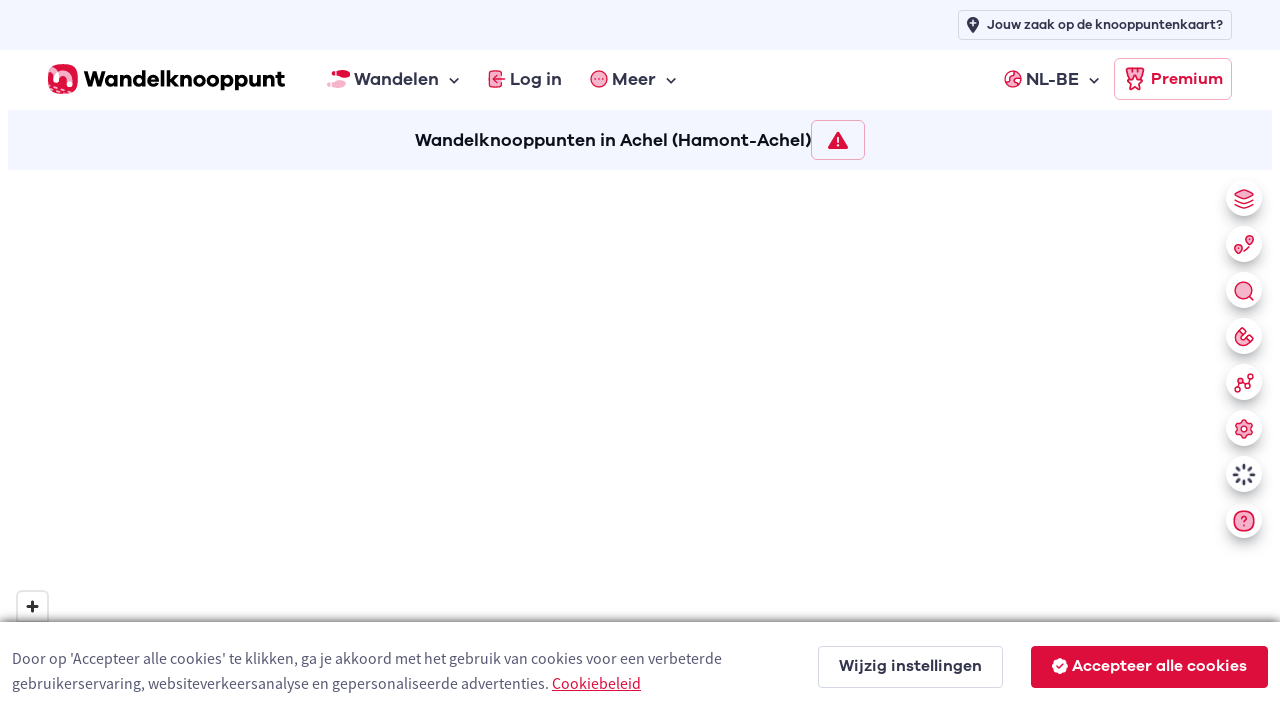

--- FILE ---
content_type: text/html; charset=utf-8
request_url: https://www.wandelknooppunt.be/nl-be/wandelen/knooppunten/routeplanner/belgie/vlaanderen/limburg/hamont-achel/achel/a5-112279
body_size: 27978
content:



<!DOCTYPE html>
<html lang="nl-be">
<head>
    <meta charset="utf-8">
    <title>Wandelknooppunten in Achel (Hamont-Achel) | Wandelknooppunt.be</title>
        <link rel="alternate" hreflang="nl-nl" href="https://www.wandelknooppunt.app/nl-nl/wandelen/knooppunten/routeplanner/belgie/vlaanderen/limburg/hamont-achel/achel/a5-112279" />
        <link rel="alternate" hreflang="fr" href="https://www.nodemapp.com/fr/randonnee/points-noeuds/planificateur/belgique/flandre/limbourg/hamont-achel/achel/a5-112279" />
        <link rel="alternate" hreflang="de" href="https://www.nodemapp.com/de/wandern/knotenpunkte/routenplaner/belgien/flandern/limburg/hamont-achel/achel/a5-112279" />
        <link rel="alternate" hreflang="en" href="https://www.nodemapp.com/en/hiking/nodes/routeplanner/belgium/flanders/limburg/hamont-achel/achel/a5-112279" />
        <link rel="alternate" hreflang="nl-be" href="https://www.wandelknooppunt.be/nl-be/wandelen/knooppunten/routeplanner/belgie/vlaanderen/limburg/hamont-achel/achel/a5-112279" />
    
<!-- Viewport -->
<meta name="viewport" content="width=device-width, initial-scale=1.0, minimum-scale=1.0, maximum-scale=1.0, user-scalable=no">
        <meta name="description" content="Met onze wandelrouteplanner plan je een route langs wandelknooppunten in Achel (Hamont-Achel).">
        <meta property="og:locale" content="nl-be" />
        <meta property="og:type" content="website" />
        <meta property="og:title" content="Wandelknooppunten in Achel (Hamont-Achel) | Wandelknooppunt.be" />
        <meta property="og:description" content="Met onze wandelrouteplanner plan je een route langs wandelknooppunten in Achel (Hamont-Achel)." />
        <meta property="og:url" content="https://www.wandelknooppunt.be/nl-be/wandelen/knooppunten/routeplanner/belgie/vlaanderen/limburg/hamont-achel/achel/a5-112279" />
        <meta property="og:site_name" content="Wandelknooppunt.be" />
        <meta property="og:image" content="https://cdn.nodemapp.com/bg-images/og-image-nl-hike.jpg?v=1" />
<!-- Favicon and Touch Icons -->
<link rel="apple-touch-icon" sizes="180x180" href="/assets/favicon/apple-touch-icon-hike.png">
<link rel="icon" type="image/png" sizes="32x32" href="/assets/favicon/favicon-32x32-hike.png">
<link rel="icon" type="image/png" sizes="16x16" href="/assets/favicon/favicon-16x16-hike.png">
<link rel="manifest" href="/assets/favicon/site-hike.webmanifest?v=1">
<link rel="mask-icon" href="/assets/favicon/safari-pinned-tab-hike.svg" color="#dd0d3c">
<meta name="msapplication-TileColor" content="#dd0d3c">


<link rel="canonical" href="https://www.wandelknooppunt.be/nl-be/wandelen/knooppunten/routeplanner/belgie/vlaanderen/limburg/hamont-achel/achel/a5-112279" />
<meta name="theme-color" content="#ffffff">
<meta name="msapplication-config" content="/assets/favicon/browserconfig-hike" />


    <meta name="smartbanner:title" content="Wandelknooppunt">
    <meta name="smartbanner:author" content="NodeMapp BV">
    <meta name="smartbanner:price" content="GRATIS">
    <meta name="smartbanner:price-suffix-apple" content=" - In de App Store">
    <meta name="smartbanner:price-suffix-google" content=" - In Google Play">
    <meta name="smartbanner:icon-apple" content="https://www.nodemapp.com/assets/img/custom/wkbadge.png">
    <meta name="smartbanner:icon-google" content="https://www.nodemapp.com/assets/img/custom/wkbadge.png">
    <meta name="smartbanner:button" content="Bekijk">
    <meta name="smartbanner:button-url-apple" content="https://apps.apple.com/be/app/wandelknooppunt/id1116916414?l=nl">
    <meta name="smartbanner:button-url-google" content="https://play.google.com/store/apps/details?id=be.wandelknooppunt&amp;hl=nl">
    <meta name="smartbanner:enabled-platforms" content="android,ios">
    <meta name="smartbanner:close-label" content="Sluiten">
    <meta name="smartbanner:disable-positioning" content="true">
    <link rel="stylesheet" href="/smartbanner/smartbanner-custom.css?v=4" />
    <script src="/smartbanner/smartbanner.js"></script>

<!-- Vendor Styles -->
<link rel="stylesheet" href="/assets/vendor/boxicons/css/boxicons.min.css?v=1" />
<link rel="stylesheet" href="/assets/vendor/swiper/swiper-bundle.min.css?v=1" />
<link rel="stylesheet" href="/assets/css/fonts-internal.min.css?v=3">

<!-- Main Theme Styles + Bootstrap -->
<link rel="stylesheet" href="/assets/css/theme-hike.min.css?v=1" defer>
<!-- Custom CSS -->
<link href='/assets/css/maplibre.css?v=2' rel='stylesheet' defer/>
<link rel="stylesheet" href="/assets/css/custom.css?v=70" defer>
<link rel="stylesheet" href="/assets/css/tips-for-map.css?v=110">

<script src="https://kit.fontawesome.com/8c158444fb.js" crossorigin="anonymous" async></script>


    <!-- Google tag (gtag.js) -->
    <script async src="https://www.googletagmanager.com/gtag/js?id=G-MGYD86PCVN"></script>
    <script>
        window.dataLayer = window.dataLayer || [];
        function gtag() { dataLayer.push(arguments); }
        gtag('js', new Date());
        gtag('config', 'G-MGYD86PCVN');
    </script>



    <link href="/assets/calendar/datepicker.min.css" rel="stylesheet" />

    <style>
        .autocomplete-suggestions {
            right: 69px !important;
            margin-left: -40px;
            margin-top: 20px;
            /*left: 60px !important;*/
        }
    </style>
    <script src="/assets/js/custom/ai.min.js?v=1" async></script>

</head>


<!-- Body -->

<body>

    <!-- Page loading spinner -->
    <div class="page-loading active">
        <div class="page-loading-inner">
            <div class="page-spinner"></div><span>Loading...</span>
        </div>
    </div>


    <!-- Page wrapper for sticky footer -->
    <!-- Wraps everything except footer to push footer to the bottom of the page if there is little content -->
    <main class="page-wrapper">


        <div style="display:flex;flex-flow:column;height:100%;">



    <header class="header navbar navbar-expand-lg navbar-sticky">

        <div class="container px-3 mt-0 mt-lg-5">
            <a href="/nl-be" class="navbar-brand pe-1">
                <img src="/assets/img/custom/svg/wandelknooppunt.svg" style="height:30px;" alt="Logo van Wandelknooppunt.be"/>
            </a>
            <div id="navbarNav" class="offcanvas offcanvas-end">
                <div class="offcanvas-header border-bottom">
                    <h5 class="offcanvas-title">Menu</h5>
                    <button type="button" class="btn-close" data-bs-dismiss="offcanvas" aria-label="Close"></button>
                </div>
                <div class="offcanvas-body">
                    <ul class="navbar-nav me-auto mb-2 mb-lg-0">
                        <li class="nav-item dropdown">
                            <a href="#" class="nav-link dropdown-toggle" data-bs-toggle="dropdown">
                                <img src="/assets/img/custom/svg/sl-hiker.svg" style="height:18px;" class="me-1" alt="navigatie-icoon"/> Wandelen
                            </a>
                            <div class="dropdown-menu">
                                <div class="d-lg-flex pt-lg-3">

                                    <div class="mega-dropdown-column">
                                        <h6 class="px-3 mb-2">Wandelen</h6>
                                        <ul class="list-unstyled">
                                            <li>
                                                <a href="/nl-be/wandelen/knooppunten/routeplanner" class="dropdown-item">Wandelrouteplanner</a>
                                            </li>
                                            <li>
                                                <a href="/nl-be/wandelen/ontdekken" class="dropdown-item">Ontdek wandelroutes</a>
                                            </li>
                                            <li>
                                                <a href="/nl-be/wandelen/pathfinder" class="dropdown-item">Pathfinders</a>
                                            </li>
                                            <li>
                                                <a href="/nl-be/wandelen/langeafstandswandelingen" class="dropdown-item">Langeafstandswandelingen</a>
                                            </li>
                                            <li>
                                                <a href="/nl-be/wandelen/importeren" class="dropdown-item">Importeer wandelroute</a>
                                            </li>

                                            <li>
                                                <a href="/nl-be/wandelen/app" class="dropdown-item">Wandel app</a>
                                            </li>
                                        </ul>
                                    </div>



                                </div>
                            </div>
                        </li>


                            <li class="nav-item">
                                <a href="/nl-be/inloggen" class="nav-link">
                                    <img src="/assets/img/custom/svg/sl-login-hike.svg" style="width:18px;" class="me-1" alt="navigatie-icoon"/> Log in
                                </a>
                            </li>


                        <li class="nav-item dropdown">
                            <a href="#" class="nav-link dropdown-toggle" data-bs-toggle="dropdown">
                                <img src="/assets/img/custom/svg/sl-more-hike.svg" style="width:18px;" class="me-1" alt="navigatie-icoon"/> Meer
                            </a>
                            <ul class="dropdown-menu">

                                <li>
                                    <a href="/nl-be/op-de-route" class="dropdown-item">Logies, eten, drinken &amp; service</a>
                                </li>
                                <li>
                                    <a href="/nl-be/adverteren" class="dropdown-item">Adverteren</a>
                                </li>
                                <li>
                                    <a href="/nl-be/premium" class="dropdown-item">Wat is Premium?</a>
                                </li>
                                <li>
                                    <a href="/nl-be/wandelen/nieuws" class="dropdown-item">Wandelnieuws</a>
                                </li>
                                <li>
                                    <a href="/nl-be/over-ons" class="dropdown-item">Over ons</a>
                                </li>
                                <li>
                                    <a href="/nl-be/help" class="dropdown-item">Hulp nodig?</a>
                                </li>
                                <li>
                                    <a href="/nl-be/contact" class="dropdown-item">Contact</a>
                                </li>

                            </ul>
                        </li>


                            <li class="nav-item dropdown ms-lg-auto">
                                <a href="#" class="nav-link dropdown-toggle" data-bs-toggle="dropdown">
                                    <img src="/assets/img/custom/svg/sl-lang-hike.svg" style="width:18px;" class="me-1" alt="navigatie-icoon"/> NL-BE
                                </a>
                                <ul class="dropdown-menu">

<li><a class="dropdown-item" href="https://www.wandelknooppunt.app/nl-nl/wandelen/knooppunten/routeplanner/belgie/vlaanderen/limburg/hamont-achel/achel/a5-112279">NL-NL</a></li><li><a class="dropdown-item" href="https://www.nodemapp.com/fr/randonnee/points-noeuds/planificateur/belgique/flandre/limbourg/hamont-achel/achel/a5-112279">FR</a></li><li><a class="dropdown-item" href="https://www.nodemapp.com/de/wandern/knotenpunkte/routenplaner/belgien/flandern/limburg/hamont-achel/achel/a5-112279">DE</a></li><li><a class="dropdown-item" href="https://www.nodemapp.com/en/hiking/nodes/routeplanner/belgium/flanders/limburg/hamont-achel/achel/a5-112279">EN</a></li>                                </ul>
                            </li>


                    </ul>
                </div>
                <div class="offcanvas-header border-top">
                    <a href="/nl-be/premium" class="btn btn-outline-primary w-100">
                        <img src="/assets/img/custom/svg/sl-subscribe-hike.svg" style="width:24px;" class="me-1" alt="navigatie-icoon"/>
                        Premium
                    </a>
                </div>
            </div>

            <button type="button" class="navbar-toggler" data-bs-toggle="offcanvas" data-bs-target="#navbarNav" aria-controls="navbarNav" aria-expanded="false" aria-label="Toggle navigation">
                <span class="navbar-toggler-icon"></span>
            </button>
            <a href="/nl-be/premium" class="btn btn-outline-primary btn-sm fs-sm rounded d-none d-lg-inline-flex px-2">
                <img src="/assets/img/custom/svg/sl-subscribe-hike.svg" style="width:24px;" class="me-1" alt="navigatie-icoon"/>
                Premium
            </a>
        </div>

        <div style="position:absolute;top: 0;left: 0;height: 50px;width: 100%;" class="bg-secondary d-none d-lg-block">
            <div class="container px-3 text-end">
                <a class="btn btn-outline-secondary btn-sm py-1 fs-1 px-2" style="margin-top:10px;" href="/nl-be/adverteren">
                    <i class="fa-solid fa-location-plus me-2"></i>
                    <span style="font-size: 13px;">Jouw zaak op de knooppuntenkaart?</span>
                </a>
            </div>
        </div>

    </header>

            <div style="display:flex;position:relative;min-height:60px;align-items: center;
    justify-content: center;flex-wrap: wrap;  gap: 10px;" class="mx-2 px-3 py-2 py-md-0 bg-secondary " id="buttonBarTop">

                <div id="startMessage" class=""><h1 class="h6 p-0 m-0">Wandelknooppunten in Achel (Hamont-Achel)</h1></div>

                <button type="button" class="btn btn-outline-primary button40 px-3 " onclick="zonesModal()">
                    <i class="fa-solid fa-triangle-exclamation fa-lg"></i>
                </button>

                <button type="button" class="btn btn-outline-primary button40 rtpActions d-none px-3" onclick="if (!mapIsLoading) { clearRoute(); }">
                    <i class="fa-solid fa-xmark-large fa-lg"></i>
                </button>

                <button type="button" class="btn btn-outline-primary button40 rtpActions d-none px-3" onclick="if (!mapIsLoading) { undo(); }">
                    <i class="fa-sharp fa-solid fa-rotate-left fa-lg"></i>
                </button>

                <button type="button" class="btn btn-outline-primary button40 rtpActions d-none px-3" onclick="if (!mapIsLoading) { reverse(); }">
                    <i class="fa-sharp fa-solid fa-rotate fa-lg"></i>
                </button>

                    <button type="button" class="btn btn-outline-primary button40 rtpActions d-none px-3" onclick="if (!mapIsLoading) { showList(); }">
                    <i class="fa-sharp fa-solid fa-list-ul fa-lg"></i>
                </button>

                

                <button type="button" class="btn btn-primary button40 rtpActions d-none px-3" onclick="showTerms();">
                    <i class="fa-solid fa-check fa-lg me-2"></i>
                    Klaar
                </button>



            </div>

            <div style="display: flex; flex-wrap: wrap;" class=" mx-2 mb-0 p-2 d-none bg-secondary" id="iconHolidayPane">

                <div class="col-12">

                    <div class="row px-2 py-2 justify-content-center d-flex">

                        

                        <div class="col-12 justify-content-center d-flex mt-2 pt-0">
                            <p class="mb-0 pb-0"><i class="fa-regular fa-circle-info fa-lg"></i></p>
                            <div class="d-block mb-0 pb-0 pt-0 ps-2">


                                <p class="fs-sm d-block mb-0 pb-0" style="max-width:800px;">Je kan nu je wandelvakantie indelen in etappes. Klik hiervoor op een vrij gekozen locatie op je route of een <a href="javascript:void(0);" onclick="openPoiSelector();">logies</a>. Klik daarna op ‘Klaar’. Als je de route nog wil aanpassen, kan je deze melding sluiten. Wens je geen etappes te bepalen, klik dan meteen op ‘Klaar’.</p>


                            </div>
                            
                        </div>
                        <div class="d-block text-center pt-2" style="max-width:830px;">

                    <a class="btn btn-outline-secondary btn-sm mt-2" id="closeholidayButton" onclick="closeHolidayPane();">
                        <i class="fa-solid fa-circle-xmark buttonIcon me-2"></i> Sluit
                    </a>


                    <a class="btn btn-primary btn-sm ms-3 mt-2" id="readyholidayButton" onclick="readyForHoliday();">
                       <i class="fa-solid fa-check me-2 buttonIcon"></i> Klaar
                    </a>

                                </div>
                    </div>

                </div>


            </div>

            <div style="flex: 1;display:flex;position:relative;" class="mx-2 mb-2">

                <div style="position:absolute;right:0;left:0;z-index:400;margin-left: auto;
  margin-right: auto;width:280px;height:50px;text-align:center;padding-top:10px;" id="distanceView" class="d-none">
                    <span class="badge rounded-pill fs-6" style="background-color:#66511c !important;border:2px solid white;" id="distanceTotal" data-bs-toggle="tooltip" data-bs-placement="bottom" title="totale afstand route">0.0 km</span>
                    <span class="badge rounded-pill fs-6 d-none" style="background-color:#b8a393 !important;border:2px solid white;" id="distanceUnpaved" data-bs-toggle="tooltip" data-bs-placement="bottom" title="aantal km onverharde wegen">0.0 km</span>
                    <span class="badge rounded-pill fs-6 d-none" style="background-color:#fbb637 !important;border:2px solid white;" id="distanceCobbles" data-bs-toggle="tooltip" data-bs-placement="bottom" title="aantal km kasseistroken">0.0 km</span>
                </div>


                <div style="min-width:30px;position:absolute;top:10px;right:10px;z-index:400;">

                    <button class="btn btn-sm btn-light btn-icon rounded-circle shadow-dark d-block" type="button" onclick="openSettingLayers();" id="settingLayersButton" style="margin-bottom: 10px">
                        <img src="/assets/img/custom/svg/sl-layers-hike.svg" style="width:20px;" id="settingLayersIcon" alt="Icoon van knop om maplaag te veranderen" />
                    </button>

                     <button class="btn btn-sm btn-light btn-icon rounded-circle shadow-dark d-block" type="button" onclick="openIconRoutesSettings();" id="iconRoutesSettingsButton" style="margin-bottom: 10px">
                        <img src="/assets/img/custom/svg/ic-sl-longdistance-hike.svg" style="width:20px;" alt="Langeafstandsroutes" />
                    </button>

                    <button class="btn btn-sm btn-light btn-icon rounded-circle shadow-dark d-block" type="button" onclick="openSettingSearch();" id="settingSearchButton">
                        <img src="/assets/img/custom/svg/sl-search-hike.svg" style="width:20px;" alt="Icoon zoek plaats" />
                    </button>

                    <button class="btn btn-sm btn-light btn-icon rounded-circle shadow-dark d-block" onclick="openSettingRouteMode();" id="settingRouteModeButton" style="margin-top: 10px">
                        <img src="/assets/img/custom/svg/sl-magnet-hike.svg" style="width:20px;" id="settingRouteModeIcon" alt="Icoon van knop om routemodus aan te passen" />
                    </button>

                    <button class="btn btn-sm btn-light btn-icon rounded-circle shadow-dark d-block" type="button" onclick="openSettingRouteFormat();" id="settingRouteFormatButton" style="margin-top: 10px">
                        <img src="/assets/img/custom/svg/sl-nodes-hike.svg" style="width:20px;" id="settingRouteFormatIcon" alt="Icoon van knop om routetype aan te passen" />
                    </button>


                    <button class="btn btn-sm btn-light btn-icon rounded-circle shadow-dark d-block" type="button" onclick="openSettingsModal();" id="settingsLayersButton" style="margin-top: 10px">
                        <img src="/assets/img/custom/svg/sl-settings-hike.svg" style="width:20px;" id="settingsLayersIcon" alt="Icoon van knop om routeplanner instellingen aan te passen" />
                    </button>

                    <button class="btn btn-sm btn-light btn-icon rounded-circle shadow-dark " type="button" onclick="openPoiSelector();" id="poiSelectorButton" style="margin-top: 10px; text-align:center; vertical-align:middle;" data-toggle="tooltip" data-placement="left" onmouseover="disablePoiTooltip()">
                        <img src="/assets/img/custom/svg/sl-poi-hike.svg" style="width:20px;" id="poiSelectorIcon" class="d-none" alt="Icoon van knop om POI zichtbaar te maken" />
                        <i class="fa-solid fa-loader fa-beat-fade" id="poiSelectorLoader"></i>
                    </button>

                    <button class="btn btn-sm btn-light btn-icon rounded-circle shadow-dark d-block" type="button" onclick="openHelpRouteplanner();" id="mapHelpButton" style="margin-top: 10px">
                        <img src="/assets/img/custom/svg/sl-settingsmap-hike.svg" style="width:22px;" id="settingsLayersIcon" alt="Help" />
                    </button>

                </div>

                <div class="toast hide shadow-dark" role="alert" aria-live="assertive" aria-atomic="true" data-bs-autohide="false" style="position:absolute;z-index:400;top:10px;right:60px;width:280px;" id="settingRouteFormat">
                    <div class="toast-header bg-secondary">
                        <i class="fa-duotone fa-gear me-2"></i>
                        <span class="me-auto galano">Instelling</span>
                        <button class="btn-close btn-close-dark ms-2 mb-1" type="button" aria-label="Close" onclick="openSettingRouteFormat();"></button>
                    </div>
                    <div class="toast-body text-start p-text">
                        <p>Met Punt-naar-punt kies je zelf je route, met Surprise Me doen wij een routesuggestie.</p>

                        <button type="button" class="btn btn-secondary w-100" style="justify-content:left;--si-btn-padding-x:1rem;" id="buttonNodeToNodeMode" onclick="setRouteFormat(false);">
                            <img src="/assets/img/custom/svg/sl-nodes-hike.svg" style="width:24px;" class="me-1" alt="Icoon van knop om punt naar punt te plannen" />
                            Punt-naar-punt
                        </button>

                        <button type="button" class="btn btn-secondary w-100 mt-2" style="justify-content:left;--si-btn-padding-x:1rem;" id="buttonSurpriseMeMode" onclick="setRouteFormat(true);">
                            <img src="/assets/img/custom/svg/sl-surpriseme-hike.svg" style="width:24px;" class="me-1" alt="Icoon van knop om Surprise Me functie te gebruiken" />
                            Surprise Me
                        </button>

                    </div>
                </div>
                <!--END RouteFormat Settings-->


                <div class="toast hide shadow-dark" role="alert" aria-live="assertive" aria-atomic="true" data-bs-autohide="false" style="position:absolute;z-index:400;top:10px;right:60px;width:280px;" id="settingSearch">

                    <div class="toast-header bg-secondary">
                        <i class="fa-duotone fa-gear me-2"></i>
                        <span class="me-auto galano">Zoeken</span>
                        <button class="btn-close btn-close-dark ms-2 mb-1" type="button" aria-label="Close" onclick="openSettingSearch();"></button>
                    </div>
                    <div class="toast-body text-start">

                            <div class="btn-group" role="group" aria-label="Outline button group">
                                <button type="button" class="btn btn-outline-primary btn-sm smaller-button-text active" onclick="setSearchMode('place');" id="searchPlaceLevelButton">Plaatsnaam</button>
                                <button type="button" class="btn btn-outline-primary btn-sm smaller-button-text" onclick="setSearchMode('street');" id="searchStreetLevelButton">Straatniveau</button>
                            </div>


                        <div class="mt-3" id="searchPlaceLevel">
                            <input class="form-control form-control-sm p-text" id="search-place" type="text" placeholder="Geef plaatsnaam in">
                        </div>

                        <div class="input-group mt-3 d-none" id="searchStreetLevel">
                            <input class="form-control form-control-sm p-text" type="text" placeholder="Geef adres in" id="streetHit">
                            <button class="btn btn-primary btn-sm" type="button" onclick="startStreetSearch();"><i class="fa-solid fa-magnifying-glass-location"></i></button>
                        </div>

                    </div>
                </div>


                <div class="toast hide shadow-dark" role="alert" aria-live="assertive" aria-atomic="true" data-bs-autohide="false" style="position:absolute;z-index:400;top:10px;right:60px;width:280px;" id="settingLayers">

                    <div class="toast-header bg-secondary">
                        <i class="fa-duotone fa-gear me-2"></i>
                        <span class="me-auto galano">Instelling</span>
                        <button class="btn-close btn-close-dark ms-2 mb-1" type="button" aria-label="Close" onclick="openSettingLayers();"></button>
                    </div>
                    <div class="toast-body text-start p-text">
                        <p class="mb-2 fs-xs fw-bolder">Welke basiskaart wil je gebruiken?</p>
                        
                        
                        
                            <button type="button" class="btn btn-secondary w-100 active p-1" style="justify-content:left;--si-btn-padding-x:1rem;font-size:0.9rem !important;" id="buttonLayersCartoVector" onclick="setLayer('carto-vector', true);">
                                <img src="/assets/img/custom/carto-vector.png" style="width:24px;" class="me-1" />
                                OSM Carto
                            </button>



                        <button type="button" class="btn btn-secondary w-100 mt-2 p-1" style="justify-content:left;--si-btn-padding-x:1rem;font-size:0.9rem !important;" id="buttonLayersSatellite" onclick="setLayer('satellite', true);">
                            <img src="/assets/img/custom/satellite.png" style="width:24px;" class="me-2" alt="Satellite layer icoon" />
                            Satelliet
                        </button>

                        <p class="mt-3 mb-2 fs-xs fw-bolder">Welke lagen wil je tonen?</p>

                        <ul class="list-group fs-sm bg-white">
                                <li class="list-group-item d-flex align-items-center py-2">
                                    <a href="javascript:void(0);" onclick="toggleBaseLayer('nodes');"><i class="fa-solid fa-eye me-2" id="baseLayerNodes"></i></a>
                                    knooppunten
                                </li>
                                <li class="list-group-item d-flex align-items-center py-2" id="tracksToggle">
                                    <a href="javascript:void(0);" onclick="toggleBaseLayer('tracks');"><i class="fa-solid fa-eye me-2" id="baseLayerTracks"></i></a>
                                    trajecten
                                </li>


                                <li class="list-group-item d-flex align-items-center py-2" id="heatmapToggle">
                                    <a href="javascript:void(0);" onclick="toggleBaseLayer('heatmap');"><i class="fa-solid fa-eye-slash me-2" id="baseLayerHeatmaps"></i></a>
                                    heatmap <a href="javascript:void(0);" onclick="openHeatMapColors();" class="ms-2 d-none" id="openHeatmapColors"><i class="fa-solid fa-palette"></i></a> <a href="/nl-be/wandelen/nieuws/onze-heatmap-wijst-je-de-weg-naar-de-mooiste-wandelingen-2120" target="_blank" class="ms-2" id="openHeatmapInfo"><i class="fa-solid fa-circle-question"></i></a>
                                </li>

                        </ul>

                    </div>
                </div>

                <div class="toast hide shadow-dark" role="alert" aria-live="assertive" aria-atomic="true" data-bs-autohide="false" style="position:absolute;z-index:400;top:10px;right:60px;width:280px;" id="settingRouteMode">

                    <div class="toast-header bg-secondary">
                        <i class="fa-duotone fa-gear me-2"></i>
                        <span class="me-auto galano">Instelling</span>
                        <button class="btn-close btn-close-dark ms-2 mb-1" type="button" aria-label="Close" onclick="openSettingRouteMode();"></button>
                    </div>
                    <div class="toast-body text-start p-text">
                        <p>Met de Knooppunt-modus kan je enkel routes plannen op het knooppuntennetwerk, in de Offgrid-modus kan je afwijken van het knooppuntennetwerk.</p>

                        <button type="button" class="btn btn-secondary w-100 active" style="justify-content:left;--si-btn-padding-x:1rem;" id="buttonNetworkMode" onclick="setRouteMode('nodes');">
                            <img src="/assets/img/custom/svg/sl-magnet-hike.svg" style="width:24px;" class="me-1" alt="Icoon knooppunten routemodus" />
                            Knooppunt
                        </button>

                        <button type="button" class="btn btn-secondary w-100 mt-2" style="justify-content:left;--si-btn-padding-x:1rem;" id="buttonOffgridAutoMode" onclick="setRouteMode('offgrid-auto');">
                            <img src="/assets/img/custom/svg/sl-auomode-hike.svg" style="width:24px;" class="me-1" alt="Icoon offgrid auto routemodus" />
                            Offgrid (auto)
                        </button>

                        <button type="button" class="btn btn-secondary w-100 mt-2" style="justify-content:left;--si-btn-padding-x:1rem;" id="buttonOffgridManualMode" onclick="setRouteMode('offgrid-manual');">
                            <img src="/assets/img/custom/svg/sl-manual-mode-hike.svg" style="width:24px;" class="me-1" alt="Icoon offgrid manueel routemodus" />
                            Offgrid (manueel)
                        </button>

                    </div>
                </div>

                    <div class="visitedTracksSelector py-1 ps-3 pe-2 d-none">
                        <input type="checkbox" id="showVisitedTracks" class="form-check-input me-2 mt-0 ms-0 mb-0 p-0" onclick="toggleVisitedTracks()">
                        <label for="showVisitedTracks" class="form-check-label fs-xs p-0 m-0 fw-bold">toon bezochte trajecten</label>
                    </div>

                <!--START MapLoader-->

                <div style="position:absolute;z-index:400;top:10px;left:10px;color:white;padding:7px;" class="bg-dark rounded d-none" id="mapLoader">
                    <i class="fas fa-circle-notch fa-spin fa-lg"></i>
                </div>

                <!--END MapLoader-->



                <div style="flex: 1;" id="map">
                </div>

            </div>


            <div style="min-height: 150px; display: flex; flex-wrap: wrap;" class=" mx-2 mb-2 p-1 d-none" id="elevationPane">

                <div class="col-12">

                    <div class="row mt-1">
                        <div class="col text-center">
                            <i class="fa-regular fa-circle-arrow-up-right"></i> <span id="ascM">5m</span>
                            <i class="fa-regular fa-circle-arrow-down-right ms-2 d-none"></i> <span id="descM" class="d-none">5m</span>
                            <i class="fa-regular fa-arrow-up-to-line ms-2"></i> <span id="topM">5m</span>
                            <i class="fa-regular fa-arrow-down-to-line ms-2"></i> <span id="bottomM">5m</span>
                            <i class="fa-solid fa-circle-question ms-3" data-bs-toggle="tooltip" data-bs-placement="top" title="Deze waarden geven respectievelijk het aantal te stijgen meters, het hoogste en het laagste punt in meters weer."></i>
                        </div>
                        <div class="col-auto" style="width:40px;"><a href="javascript:void(0);" onclick="closeElevation();"><i class="fa-regular fa-circle-xmark"></i></a></div>
                    </div>
                    <div class="row px-2 mt-2">
                        <div class="col-12" style="height:120px;" id="elevationChart"></div>
                    </div>

                </div>




            </div>

        </div>




    </main>



<div class="modal fade" id="noSessionModal" data-bs-backdrop="static" data-bs-keyboard="false" tabindex="-1" role="dialog">
    <div class="modal-dialog modal-md modal-dialog-centered" role="document">
        <div class="modal-content">
            <div class="modal-header">
                <h5 class="modal-title">Niet ingelogd</h5>
            </div>
            <div class="modal-body mdlNoSessionText">
                <p></p>
            </div>
            <div class="modal-footer">
                <button type="button" class="btn btn-primary btn-sm" data-bs-dismiss="modal">OK</button>
            </div>
        </div>
    </div>
</div>
<div class="modal fade" id="rtpProhike" tabindex="-1" role="dialog">
    <div class="modal-dialog modal-lg modal-dialog-centered" role="document">
        <div class="modal-content">
            <div class="modal-header">
                <h5 class="modal-title">Routeplanner Pro</h5>
                <button type="button" class="btn-close" data-bs-dismiss="modal" aria-label="Close"></button>
            </div>
            <div class="modal-body">
                <p>De <strong>Routeplanner Pro</strong> is op onze nieuwe website wat veranderd. De mogelijkheid om routes te plannen die afwijken van het wandelnetwerk zit nu geïntegreerd in onze knooppuntenplanner (lees verder onder afbeelding):</p>
                <p class="text-center"><img src="/assets/img/custom/hike-pro.jpg" alt="Icoon oude Routelanner Pro" loading="lazy" /></p>
                <p>Als je naar onze routeplanner surft, kan je rechtsboven op het <strong>magneet-symbool</strong> duwen. Als je daarna voor <strong>Offgrid (auto)</strong> (automatische routeplanning) of <strong>Offgrid (manueel)</strong> (manueel plaatsen verbinden) kiest, kan je plaatsen op de kaart selecteren en een route plannen die (deels of volledig) afwijkt van het wandelnetwerk.</p>
                <p>Je kan tussen de Knooppunt-en Offgrid-modus switchen om een route te maken die deels langs knooppunten loopt en deels afwijkt van het knooppuntennetwerk.</p>
            </div>
            <div class="modal-footer">
                <a class="btn btn-primary btn-sm" href="/nl-be/wandelen/knooppunten/routeplanner">Naar routeplanner</a>
            </div>
        </div>
    </div>
</div>
<div class="modal fade" id="rtpProbike" tabindex="-1" role="dialog">
    <div class="modal-dialog modal-lg modal-dialog-centered" role="document">
        <div class="modal-content">
            <div class="modal-header">
                <h5 class="modal-title">Routeplanner Pro</h5>
                <button type="button" class="btn-close" data-bs-dismiss="modal" aria-label="Close"></button>
            </div>
            <div class="modal-body">
                <p>De <strong>Routeplanner Pro</strong> is op onze nieuwe website wat veranderd. De mogelijkheid om routes te plannen die afwijken van het fietsnetwerk zit nu geïntegreerd in onze knooppuntenplanner (lees verder onder afbeelding):</p>
                <p class="text-center"><img src="/assets/img/custom/bike-pro.jpg" alt="Icoon oude Routelanner Pro" loading="lazy"/></p>
                <p>Als je naar onze routeplanner surft, kan je rechtsboven op het <strong>magneet-symbool</strong> duwen. Als je daarna voor <strong>Offgrid (auto)</strong> (automatische routeplanning) of <strong>Offgrid (manueel)</strong> (manueel plaatsen verbinden) kiest, kan je plaatsen op de kaart selecteren en een route plannen die (deels of volledig) afwijkt van het fietsnetwerk.</p>
                <p>Je kan tussen de Knooppunt-en Offgrid-modus switchen om een route te maken die deels langs knooppunten loopt en deels afwijkt van het knooppuntennetwerk.</p>
            </div>
            <div class="modal-footer">
                <a class="btn btn-primary btn-sm" href="/nl-be/fietsen/knooppunten/routeplanner">Naar routeplanner</a>
            </div>
        </div>
    </div>
</div>
<div class="modal fade" id="checkModal" tabindex="-1" role="dialog">
    <div class="modal-dialog modal-md modal-dialog-centered" role="document">
        <div class="modal-content">
            <div class="modal-body">
                <div class="col-12 text-center mb-4">
                    <img src="/assets/img/custom/svg/ic-sl-check-hike.svg" style="width:70px;" alt="Icoon bevestiging actie" loading="lazy"/>
                </div>

                <p></p>
            </div>
            <div class="modal-footer">
                <button type="button" class="btn btn-primary btn-sm" data-bs-dismiss="modal">OK</button>
            </div>
        </div>
    </div>
</div>
<div class="modal fade" id="errorModal" tabindex="-1" role="dialog">
    <div class="modal-dialog modal-md modal-dialog-centered" role="document">
        <div class="modal-content">
            <div class="modal-header">
                <h5 class="modal-title">Melding</h5>
                <button type="button" class="btn-close" data-bs-dismiss="modal" aria-label="Close"></button>
            </div>
            <div class="modal-body mdlErrorText">
                <p></p>
            </div>
            <div class="modal-footer">
                <button type="button" class="btn btn-primary btn-sm" data-bs-dismiss="modal">OK</button>
            </div>
        </div>
    </div>
</div>
<div class="modal fade" id="noSubModal" tabindex="-1" role="dialog">
    <div class="modal-dialog modal-dialog-centered" role="document">
        <div class="modal-content">
            <div class="modal-header">
                <h5 class="modal-title">Premium</h5>
                <button type="button" class="btn-close" data-bs-dismiss="modal" aria-label="Close"></button>
            </div>
            <div class="modal-body mdlErrorText">
                <p></p>
            </div>
            <div class="modal-footer">
                <a href="/nl-be/premium" class="btn btn-outline-dark btn-sm d-none" id="upgradePlusButton">
                    <img src="/assets/img/custom/svg/sl-subscribe-plus.svg" style="height:24px;" class="me-1" alt="Icoon Premium Plus" loading="lazy"/>
                    Upgrade naar Premium Plus
                </a>
                <a href="/nl-be/premium" class="btn btn-outline-primary btn-sm d-none" id="upgradeButton">
                    <img src="/assets/img/custom/svg/sl-subscribe-hike.svg" style="width:24px;" class="me-1" alt="Icoon Premium" loading="lazy"/>
                    Upgrade naar Premium
                </a>
                <button type="button" class="btn btn-secondary btn-sm" data-bs-dismiss="modal">OK</button>
            </div>
        </div>
    </div>
</div>
<div class="modal fade" tabindex="-1" id="confirmLogoutModal" role="dialog">
    <div class="modal-dialog modal-dialog-centered" role="document">
        <div class="modal-content">
            <div class="modal-header">
                <h5 class="modal-title">Uitloggen</h5>
                <button type="button" class="btn-close" data-bs-dismiss="modal" aria-label="Close"></button>
            </div>
            <div class="modal-body">
                <p>Weet je zeker dat je wilt uitloggen?</p>
            </div>
            <div class="modal-footer">
                <button type="button" class="btn btn-secondary btn-sm button50" data-bs-dismiss="modal">Nee</button>
                <button type="button" class="btn btn-primary btn-sm buttonWithLoader" id="logoutButton" onclick="logout()">
                    <span class="fas fa-circle-notch fa-spin fa-lg buttonLoader d-none"></span>
                    <span class="buttonText">Ja</span>
                </button>
            </div>
        </div>
    </div>
</div>
<div class="modal fade" tabindex="-1" id="loadedConfirmModal" role="dialog">
    <div class="modal-dialog modal-dialog-centered" role="document">
        <div class="modal-content">
            <div class="modal-header">
                <h5 class="modal-title">Bevestiging</h5>
                <button type="button" class="btn-close" data-bs-dismiss="modal" aria-label="Close"></button>
            </div>
            <div class="modal-body">
                <p></p>
            </div>
            <div class="modal-footer">
                <button type="button" class="btn btn-secondary btn-sm" data-bs-dismiss="modal">Nee</button>
                <button type="button" class="btn btn-primary btn-sm" data-bs-dismiss="modal" id="loadedConfirmYesButton">Ja</button>
            </div>
        </div>
    </div>
</div>
<div class="modal" tabindex="-1" id="loginCodeModal" data-bs-backdrop="static" data-bs-keyboard="false" role="dialog">
    <div class="modal-dialog modal-dialog-centered" role="document">
        <div class="modal-content">
            <div class="modal-header">
                <h5 class="modal-title">Logincode</h5>
                <button type="button" class="btn-close" data-bs-dismiss="modal" aria-label="Close" onclick="cancelTimer();"></button>
            </div>
            <div class="modal-body">
                <p>Met deze QR-code of tekstcode kan je inloggen in onze app. Open het loginscherm van onze app en duw op de knop met QR-code. Je kan in hetzelfde scherm ook de tekstcode (<strong>hoofdlettergevoelig!</strong>) invoeren indien dat je voorkeur geniet.</p>

                <p class="mt-2 mb-1 small text-center">Resterende tijd om in te loggen met deze code:</p>
                <p id="timerlogincode" class="text-center mt-0 p-2 fs-3 fw-bold" style="background: #f5f5f5;">01:00</p>
                <p id="qrlogin" class="text-center mt-2"></p>
                <p id="logincode" class="text-center mt-2 p-2 fs-3 fw-bold" style="background: #f5f5f5;"></p>
            </div>
        </div>
    </div>
</div>    <div class="modal fade" id="saveFirstModal" tabindex="-1" role="dialog">
        <div class="modal-dialog modal-md modal-dialog-centered" role="document">
            <div class="modal-content">
                <div class="modal-header">
                    <h5 class="modal-title">Melding</h5>
                    <button type="button" class="btn-close" data-bs-dismiss="modal" aria-label="Close"></button>
                </div>
                <div class="modal-body">
                    <div class="col-12 text-center mb-4">
                        <img src="/assets/img/custom/svg/ic-sl-alert-hike.svg" style="width:70px;" alt="Alert icoon" loading="lazy"/>
                    </div>
                    <p>We raden je aan om in te loggen voor je een route begint te plannen. Indien je niet eerst inlogt, kan je de route niet downloaden als je klaar bent.</p>
                </div>
                <div class="modal-footer">
                    <a class="btn btn-primary btn-sm" href="/nl-be/inloggen">Inloggen</a>
                </div>
            </div>
        </div>
    </div>
    <div class="offcanvas offcanvas-end" id="offcanvasNodes" tabindex="-1">
        <div class="offcanvas-header border-bottom">
            <h5 class="offcanvas-title">Te volgen knooppunten</h5>
            <button class="btn-close" type="button" data-bs-dismiss="offcanvas"></button>
        </div>
        <div class="offcanvas-body backgroundAltertnative" id="nodeListColumn">
        </div>
    </div>
    <!-- Offcanvas -->
    <div class="offcanvas offcanvas-end" id="offcanvasZones" tabindex="-1">
        <div class="offcanvas-header border-bottom">
            <h5 class="offcanvas-title">Meldingen</h5>
            <button class="btn-close" type="button" data-bs-dismiss="offcanvas"></button>
        </div>
        <div class="col-12 text-center py-2 bg-secondary" id="onlyZonesForRouteContainer">
            <div class="form-check alignCheckBox">
                <input class="form-check-input" type="checkbox" id="onlyZonesForRoute" onclick="toggleZoneList()" checked>
                <label class="form-check-label fs-base galano" for="onlyZonesForRoute">enkel langs mijn route</label>
            </div>
        </div>
        <div class="offcanvas-body" id="zonesList">
        </div>
    </div>
    <!-- Offcanvas -->
    <div class="offcanvas offcanvas-end" id="offcanvasBottom" tabindex="-1">
        <div class="offcanvas-header border-bottom">
            <h5 class="offcanvas-title">Wat wil je met de route doen?</h5>
            <button class="btn-close" type="button" data-bs-dismiss="offcanvas"></button>
        </div>
        <div class="offcanvas-body">


            <div class="col-12 text-center mb-2">
                <button type="button" class="btn btn-outline-primary" onclick="saveRouteModal()" style="width:100%;max-width:320px;">
                    <i class="fa-regular fa-star fa-lg me-2"></i>
Voeg toe aan favorieten                </button>
            </div>

            <div class="col-12 text-center mb-2 ">
                <button type="button" class="btn btn-outline-primary" onclick="createHoliday();" style="width:100%;max-width:320px;">
                    <i class="fa-solid fa-suitcase fa-lg me-2"></i>
                    Wandelvakantie
                </button>
            </div>

            <div class="col-12 text-center mb-2">
                <button type="button" class="btn btn-outline-primary" onclick="printModal()" style="width:100%;max-width:320px;">
                    <i class="fa-regular fa-print fa-lg me-2"></i>
                    Print route
                </button>
            </div>
            <div class="col-12 text-center mb-2">
                <button type="button" class="btn btn-outline-primary" onclick="shareRouteModal('share')" style="width:100%;max-width:320px;">
                    <i class="fa-regular fa-share-nodes fa-lg me-2"></i>
                    Deel route
                </button>
            </div>
            <div class="col-12 text-center mb-2">
                <button type="button" class="btn btn-outline-primary" onclick="gpxModal()" style="width:100%;max-width:320px;">
                    <i class="fa-regular fa-file-code fa-lg me-2"></i>
                    Maak GPX
                </button>
            </div>
            <div class="col-12 text-center mb-3">
                <button type="button" class="btn btn-outline-primary" onclick="appRouteModal('appweb')" style="width:100%;max-width:320px;">
                    <i class="fa-regular fa-mobile-screen-button me-2"></i>
                    Open in app
                </button>
            </div>

                <div class="col-12 text-center mb-2">
                    <button type="button" class="btn btn-primary" onclick="showElevation()" style="width:100%;max-width:320px;">
                        <i class="fa-regular fa-chart-line fa-lg me-2"></i>
                        Hoogteprofiel
                    </button>
                </div>

        </div>
    </div>
    <div class="modal fade" id="modalRtpSettings" tabindex="-1" role="dialog">
        <div class="modal-dialog modal-md modal-dialog-centered" role="document">
            <div class="modal-content">
                <div class="modal-header">
                    <h5 class="modal-title">Instellingen</h5>
                    <button type="button" class="btn-close" onclick="closeModal('modalRtpSettings');"></button>
                </div>
                <div class="modal-body">


                    <div class="alert d-none alert-success" role="alert">
                        <i class="fa-sharp fa-solid fa-circle-check me-3"></i>
                        <div class="okText galano-bold"></div>
                    </div>

                    <div class="alert d-none alert-danger" role="alert">
                        <i class="fa-solid fa-circle-exclamation me-3"></i>
                        <div class="errorText galano-bold"></div>
                    </div>

                    <div class="row">

                        <div class="col-12"><strong>Flexibel plannen</strong></div>

                    </div>
                    <div class="row">

                        <div class="col"><p>Standaard kan je enkel knooppunten selecteren om een route te plannen. Als je deze optie activeert, kan je ook tussen knooppunten plannen.</p></div>
                        <div class="col-auto d-flex align-items-center">
                            <div class="form-check form-switch">
                                <input type="checkbox" class="form-check-input" id="settingFlexiblePlanning" onclick="changeSettings();">
                            </div>
                        </div>

                    </div>


                    <div class="row mt-2">

                        <div class="col-12"><strong>Verschuif knooppunten</strong></div>

                    </div>
                    <div class="row">

                        <div class="col"><p>Met deze optie kan je geselecteerde knooppunten op je route (grijs-zwarte ballonmarkers die je ziet op de route) verschuiven of verwijderen om de route aan te passen.</p></div>
                        <div class="col-auto d-flex align-items-center">
                            <div class="form-check form-switch">
                                <input type="checkbox" class="form-check-input" id="settingReplaceMarkers" onclick="changeSettings();">
                            </div>
                        </div>

                    </div>




                </div>
            </div>
        </div>
    </div>
    <div class="modal fade" id="modalSurpriseMe" tabindex="-1" role="dialog" data-bs-backdrop="static" data-bs-keyboard="false">
        <div class="modal-dialog modal-md modal-dialog-centered" role="document">
            <div class="modal-content">
                <div class="modal-header">
                    <h5 class="modal-title">Surprise Me</h5>
                    <button type="button" class="btn-close" onclick="buttonLoaderOff('surpriseMeButton');closeModal('modalSurpriseMe');"></button>
                </div>
                <div class="modal-body">


                    <div class="alert d-none alert-success" role="alert">
                        <i class="fa-sharp fa-solid fa-circle-check me-3"></i>
                        <div class="okText galano-bold"></div>
                    </div>

                    <div class="alert d-none alert-danger" role="alert">
                        <i class="fa-solid fa-circle-exclamation me-3"></i>
                        <div class="errorText galano-bold"></div>
                    </div>


                    <p>Hoeveel kilometer wil je wandelen vanaf het gekozen punt? De afstand moet tussen de 5 en 50 km liggen.</p>




                    <div class="form-floating mb-4">
                        <input class="form-control" type="text" id="routeDistance" placeholder="Kies afstand">
                        <label for="fl-text">Kies afstand</label>
                    </div>

                    <div class="col-12 text-center">
                        <div class="form-check form-switch alignCheckBox">
                            <input type="checkbox" class="form-check-input" id="chooseDirectionSwitch" onclick="toggleDirectionSelector()">
                            <label class="form-check-label" for="chooseDirectionSwitch">kies richting waarin je wilt wandelen</label>
                        </div>
                    </div>

                    <div class="col-12 text-center bg-secondary py-3 mt-3 d-none" id="directionSelectorContainer">
                        <p class="text-center galano-bold pb-0 mb-2" id="writtenDirection">noord</p>
                        <img src="/assets/img/custom/svg/ic-sl-direction-hike.svg" style="width:80px;" class="directionSelector" alt="Kies richting icoon" loading="lazy"/>
                    </div>



                </div>
                <div class="modal-footer">
                    <a class="btn btn-primary btn-lg buttonWithLoader" id="surpriseMeButton" onclick="surpriseMe()">
                        <i class="fa-solid fa-gift fa-lg me-2 buttonIcon"></i>
                        <span class="fas fa-circle-notch fa-spin fa-lg buttonLoader d-none"></span>
                        <span class="buttonText">Surprise Me</span>
                    </a>
                </div>
            </div>
        </div>
    </div>
    <div class="modal fade" id="modalPrintRoute" tabindex="-1" role="dialog" data-bs-backdrop="static" data-bs-keyboard="false">
        <div class="modal-dialog modal-md modal-dialog-centered" role="document">
            <div class="modal-content">
                <div class="modal-header">
                    <h5 class="modal-title">Route afdrukken</h5>
                    <button type="button" class="btn-close" onclick="closeModal('modalPrintRoute');"></button>
                </div>
                <div class="modal-body">


                    <div class="alert d-none alert-success" role="alert">
                        <i class="fa-sharp fa-solid fa-circle-check me-3"></i>
                        <div class="okText galano-bold"></div>
                    </div>

                    <div class="alert d-none alert-danger" role="alert">
                        <i class="fa-solid fa-circle-exclamation me-3"></i>
                        <div class="errorText galano-bold"></div>
                    </div>


                    <p>Print de route op papier. Kies een printoptie:</p>



                    <div class="mt-1">
                        <select class="form-select fs-base" id="printrouteMode" onchange="checkPrintSettings()">
                            <option value="1" selected="selected">Te volgen knooppunten &#x2B; overzichtskaart</option>
                            <option value="2">Route verdeeld over 3 kaarten</option>
                            <option value="3">Route verdeeld over 5 kaarten</option>
                            <option value="4">Route verdeeld over 7 kaarten</option>
                            <option value="5">Route verdeeld over 9 kaarten</option>
                            <option value="6">Knooppuntstrookje(s)</option>
                            <option value="7">Knooppunterroutekaartje(s)</option>

                        </select>
                    </div>

                    <div class="col-12 text-center mt-4" id="chooseWHoleNetworkSwitchWrapper">
                        <div class="form-check form-switch alignCheckBox">
                            <input type="checkbox" class="form-check-input" id="chooseWHoleNetworkSwitch">
                            <label class="form-check-label" for="chooseWHoleNetworkSwitch">Toon volledige wandelnetwerk op afdrukvoorbeeld</label>
                        </div>
                    </div>


                </div>
                <div class="modal-footer">
                    <a class="btn btn-primary btn-lg buttonWithLoader" id="printRouteButton" onclick="printRoute()">
                        <i class="fa-solid fa-print fa-lg me-2 buttonIcon"></i>
                        <span class="fas fa-circle-notch fa-spin fa-lg buttonLoader d-none"></span>
                        <span class="buttonText">Afdrukvoorbeeld</span>
                    </a>
                </div>
            </div>
        </div>
    </div>
    <div class="modal fade" id="modalRouteCode" tabindex="-1" role="dialog" data-bs-backdrop="static" data-bs-keyboard="false">
        <div class="modal-dialog modal-md modal-dialog-centered" role="document">
            <div class="modal-content">
                <div class="modal-header">
                    <h5 class="modal-title">Routecode</h5>
                    <button type="button" class="btn-close" onclick="closeModal('modalRouteCode');"></button>
                </div>
                <div class="modal-body">

                    <div class="alert d-none alert-success" role="alert">
                        <i class="fa-sharp fa-solid fa-circle-check me-3"></i>
                        <div class="okText galano-bold"></div>
                    </div>

                    <div class="alert d-none alert-danger" role="alert">
                        <i class="fa-solid fa-circle-exclamation me-3"></i>
                        <div class="errorText galano-bold"></div>
                    </div>



                    <p class="fw-bold mb-1 pb-0">routecode:</p>


                    <div class="row mb-2">
                        <div class="col">
                            <input type="text" name="shareCode" id="routeCode" class="form-control form-control-lg" placeholder="Routecode">
                        </div>
                        <div class="col-auto">
                            <button class="btn btn-primary copyCode" type="button" id="copyCode" data-clipboard-target="#routeCode"><span class="fas fa-copy"></span></button>
                        </div>

                    </div>


                </div>
            </div>
        </div>
    </div>
    <div class="modal fade" id="modalSharedRoute" tabindex="-1" role="dialog" data-bs-backdrop="static" data-bs-keyboard="false">
        <div class="modal-dialog modal-md modal-dialog-centered" role="document">
            <div class="modal-content">
                <div class="modal-header">
                    <h5 class="modal-title">Deel route</h5>
                    <button type="button" class="btn-close" onclick="closeModal('modalSharedRoute');"></button>
                </div>
                <div class="modal-body">

                    <div class="alert d-none alert-success" role="alert">
                        <i class="fa-sharp fa-solid fa-circle-check me-3"></i>
                        <div class="okText galano-bold"></div>
                    </div>

                    <div class="alert d-none alert-danger" role="alert">
                        <i class="fa-solid fa-circle-exclamation me-3"></i>
                        <div class="errorText galano-bold"></div>
                    </div>


                    <p>Je kan de route op 2 manieren delen: bezorg je vrienden een <strong>routecode</strong> of een <strong>routelink</strong>. Als je de routecode deelt, kan de ontvanger ervan de code invoeren op onze website of in onze app om de route te openen. Wie de routelink volgt, wordt naar de route geleid.</p>


                    <p class="fw-bold mb-1 pb-0">routecode:</p>


                    <div class="row mb-2">
                        <div class="col">
                            <input type="text" name="shareCode" id="shareCode" class="form-control form-control-lg" placeholder="Routecode">
                        </div>
                        <div class="col-auto">
                            <button class="btn btn-primary copyCode" type="button" id="copyCode" data-clipboard-target="#shareCode"><span class="fas fa-copy"></span></button>
                        </div>

                    </div>

                    <p class="fw-bold mt-3 mb-1 pb-0">routelink:</p>

                    <div class="row mb-2">
                        <div class="col">
                            <input type="text" name="shareUrl" id="shareUrl" class="form-control form-control-lg" placeholder="URL gedeelde route">
                        </div>
                        <div class="col-auto">
                            <button class="btn btn-primary copyLink" type="button" id="copyLink" data-clipboard-target="#shareUrl"><span class="fas fa-copy"></span></button>
                        </div>

                    </div>





                </div>
            </div>
        </div>
    </div>
    <div class="modal fade" id="modalAppedRoute" tabindex="-1" role="dialog" data-bs-backdrop="static" data-bs-keyboard="false">
        <div class="modal-dialog modal-md modal-dialog-centered" role="document">
            <div class="modal-content">
                <div class="modal-header">
                    <h5 class="modal-title">Naar Wandelknooppunt app</h5>
                    <button type="button" class="btn-close" onclick="closeModal('modalAppedRoute');"></button>
                </div>
                <div class="modal-body">

                    <div class="alert d-none alert-success" role="alert">
                        <i class="fa-sharp fa-solid fa-circle-check me-3"></i>
                        <div class="okText galano-bold"></div>
                    </div>

                    <div class="alert d-none alert-danger" role="alert">
                        <i class="fa-solid fa-circle-exclamation me-3"></i>
                        <div class="errorText galano-bold"></div>
                    </div>

                    <div class="col-12 float-start mb-3">
                        <a href="https://play.google.com/store/apps/details?https://play.google.com/store/apps/details?id=be.wandelknooppunt&amp;hl=nl" target="_blank"><img src="/assets/img/custom/nl_badge_android.png" class="float-start" style="height:50px;" alt="Google Play icoon" loading="lazy"/></a>
                        <a href="https://apps.apple.com/be/app/wandelknooppunt/id1116916414?l=nl" target="_blank"><img src="/assets/img/custom/nl_badge_ios.png" class="float-end" style="height:50px;" alt="App Store icoon" loading="lazy"/></a>
                    </div>

                    <p>Scan deze QR-code of voer de routecode in in de Wandelknooppunt app om de route over te zetten naar je smartphone.</p>

                    <p id="qrCodeApp" class="text-center"></p>


                    <p class="fw-bold mb-1 pb-0">routecode:</p>


                    <div class="row mb-2">
                        <div class="col">
                            <input type="text" name="shareCodeApp" id="shareCodeApp" class="form-control form-control-lg" placeholder="Routecode">
                        </div>
                        <div class="col-auto">
                            <button class="btn btn-primary copyCodeApp" type="button" id="copyCodeApp" data-clipboard-target="#shareCodeApp"><span class="fas fa-copy"></span></button>
                        </div>

                    </div>

                    <p class=" mt-3 mb-2 pb-0">Bezoek je deze pagina nu op je smartphone en heb je de Wandelknooppunt app ge&#xEF;nstalleerd? Duw dan op de knop hieronder om de route over te brengen naar de app.</p>

                    <div class="row mb-2">
                        <div class="col-12">
                            <a class="btn btn-primary w-100" href="javascript:void(0);" id="linkToApp"><i class="fa-regular fa-mobile-screen-button me-2"></i> Open in app</a>
                        </div>

                    </div>


                </div>
            </div>
        </div>
    </div>
    <div class="modal fade" id="modalShareRoute" tabindex="-1" role="dialog" data-bs-backdrop="static" data-bs-keyboard="false">
        <div class="modal-dialog modal-md modal-dialog-centered" role="document">
            <div class="modal-content">
                <div class="modal-header">
                    <h5 class="modal-title">Route delen</h5>
                    <button type="button" class="btn-close" onclick="buttonLoaderOff('shareRouteButton');closeModal('modalShareRoute');"></button>
                </div>
                <div class="modal-body">


                    <div class="alert d-none alert-success" role="alert">
                        <i class="fa-sharp fa-solid fa-circle-check me-3"></i>
                        <div class="okText galano-bold"></div>
                    </div>

                    <div class="alert d-none alert-danger" role="alert">
                        <i class="fa-solid fa-circle-exclamation me-3"></i>
                        <div class="errorText galano-bold"></div>
                    </div>


                    <p>Geef de route een naam en korte beschrijving om de route te delen met anderen.</p>



                    <div class="form-floating mb-4">
                        <input class="form-control" type="text" id="routeNameShare" placeholder="Naam" maxlength="80">
                        <label for="fl-text">Naam</label>
                    </div>

                    <div class="form-floating mb-0">
                        <textarea class="form-control" id="routeDescShare" style="height: 8rem;resize: none;" placeholder="Beschrijving - optioneel" maxlength="250"></textarea>
                        <label for="fl-textarea">Beschrijving - optioneel</label>
                    </div>


                </div>
                <div class="modal-footer">
                    <a class="btn btn-primary btn-lg buttonWithLoader" id="shareRouteButton" onclick="shareRoute()">
                        <i class="fa-regular fa-share-nodes fa-lg me-2 buttonIcon"></i>
                        <span class="fas fa-circle-notch fa-spin fa-lg buttonLoader d-none"></span>
                        <span class="buttonText">Deel</span>
                    </a>
                </div>
            </div>
        </div>
    </div>
    <div class="modal fade" id="modalAppRoute" tabindex="-1" role="dialog" data-bs-backdrop="static" data-bs-keyboard="false">
        <div class="modal-dialog modal-md modal-dialog-centered" role="document">
            <div class="modal-content">
                <div class="modal-header">
                    <h5 class="modal-title">Open route in app</h5>
                    <button type="button" class="btn-close" onclick="buttonLoaderOff('appRouteButton');closeModal('modalAppRoute');"></button>
                </div>
                <div class="modal-body">


                    <div class="alert d-none alert-success" role="alert">
                        <i class="fa-sharp fa-solid fa-circle-check me-3"></i>
                        <div class="okText galano-bold"></div>
                    </div>

                    <div class="alert d-none alert-danger" role="alert">
                        <i class="fa-solid fa-circle-exclamation me-3"></i>
                        <div class="errorText galano-bold"></div>
                    </div>


                    <p>Geef de route een naam en korte beschrijving om de route te kunnen te openen in de Wandelknooppunt app.</p>



                    <div class="form-floating mb-4">
                        <input class="form-control" type="text" id="routeNameApp" placeholder="Naam" maxlength="80">
                        <label for="fl-text">Naam</label>
                    </div>

                    <div class="form-floating mb-0">
                        <textarea class="form-control" id="routeDescApp" style="height: 8rem;resize: none;" placeholder="Beschrijving - optioneel" maxlength="250"></textarea>
                        <label for="fl-textarea">Beschrijving - optioneel</label>
                    </div>


                </div>
                <div class="modal-footer">
                    <a class="btn btn-primary btn-lg buttonWithLoader" id="appRouteButton" onclick="appRoute()">
                        <i class="fa-regular fa-mobile-screen-button fa-lg me-2 buttonIcon"></i>
                        <span class="fas fa-circle-notch fa-spin fa-lg buttonLoader d-none"></span>
                        <span class="buttonText">Open in app</span>
                    </a>
                </div>
            </div>
        </div>
    </div>
    <div class="modal fade" id="modalZones" tabindex="-1" role="dialog" data-bs-backdrop="static" data-bs-keyboard="false">
        <div class="modal-dialog modal-md modal-dialog-centered" role="document">
            <div class="modal-content">
                <div class="modal-header">
                    <h5 class="modal-title">Meldingen wandelnetwerk</h5>
                    <button type="button" class="btn-close" onclick="buttonLoaderOff('getZonesButton');closeModal('modalZones');"></button>
                </div>
                <div class="modal-body">


                    <div class="alert d-none alert-success" role="alert">
                        <i class="fa-sharp fa-solid fa-circle-check me-3"></i>
                        <div class="okText galano-bold"></div>
                    </div>

                    <div class="alert d-none alert-danger" role="alert">
                        <i class="fa-solid fa-circle-exclamation me-3"></i>
                        <div class="errorText galano-bold"></div>
                    </div>

                    <div class="d-flex align-items-center border rounded-3 mb-3">

                        <input type="text" class="form-control border-0 bg-transparent shadow-none fs-base" id="dateForZones" placeholder="dd/mm/yyyy" data-toggle="datepicker">

                        <div class="p-3">
                            <i class="fa-solid fa-calendar-days"></i>
                        </div>

                    </div>


                    <p>De beheerders van het wandelnetwerk geven regelmatig meldingen aan ons door als er onderbrekingen zijn of andere nuttige info is voor jou als wandelaar. Op de wandelkaart worden deze meldingen als gekleurde zones weergegeven. Je kan hierboven een datum kiezen om te zien of er op de gekozen dag meldingen of onderbreking gesignaleerd zijn.</p>



                </div>
                <div class="modal-footer">
                    <a class="btn btn-primary btn-lg buttonWithLoader" id="getZonesButton" onclick="searchZones(true)">
                        <i class="fa-solid fa-magnifying-glass fa-lg me-2 buttonIcon"></i>
                        <span class="fas fa-circle-notch fa-spin fa-lg buttonLoader d-none"></span>
                        <span class="buttonText">Zoek</span>
                    </a>
                </div>
            </div>
        </div>
    </div>
    <div class="modal fade" id="modalZoneCheck" tabindex="-1" role="dialog" data-bs-backdrop="static" data-bs-keyboard="false">
        <div class="modal-dialog modal-md modal-dialog-centered" role="document">
            <div class="modal-content">
                <div class="modal-header">
                    <h5 class="modal-title">Melding beschikbaar</h5>
                    <button type="button" class="btn-close" onclick="closeModal('modalZoneCheck');"></button>
                </div>
                <div class="modal-body">


                    <p>De plaats die je koos op de kaart ligt in een zone waar een melding beschikbaar is. Wil je hier een route plannen of de melding openen?</p>


                </div>
                <div class="modal-footer">
                    <a class="btn btn-primary me-1 px-3" onclick="closeModal('modalZoneCheck');planRoute();">
                        <i class="fa-solid fa-route me-2"></i> Plan route
                    </a>

                    <a class="btn btn-primary px-3" onclick="closeModal('modalZoneCheck');openZone();">
                        <i class="fa-solid fa-triangle-exclamation me-2"></i> Bekijk melding
                    </a>
                </div>
            </div>
        </div>
    </div>
    <div class="modal fade" id="modalZoneInfo" tabindex="-1" role="dialog" data-bs-backdrop="static" data-bs-keyboard="false">
        <div class="modal-dialog modal-md modal-dialog-centered" role="document">
            <div class="modal-content">
                <div class="modal-header">
                    <h5 class="modal-title"></h5>
                    <button type="button" class="btn-close" onclick="closeModal('modalZoneInfo');"></button>
                </div>
                <div class="modal-body">




                    <p class="fs-base"><span class="badge bg-dark" id="dateForZone"></span></p>
                    <p class="fs-base" id="contentForZone"></p>
                    <div class="col-12 text-end fs-sm d-none" id="autoTranslateZoneModal"><i class="fa-solid fa-language me-1"></i> automatisch vertaald</div>

                    <p id="linkForZone"><a class="btn btn-outline-secondary" href="" target="_blank"><i class="fa-solid fa-link me-2"></i> Meer info</a></p>




                </div>
                <div class="modal-footer">
                    <a class="btn btn-primary" onclick="closeModal('modalZoneInfo');">
                        OK
                    </a>
                </div>
            </div>
        </div>
    </div>
    <div class="modal fade" id="modalSaveRouteB2B" tabindex="-1" role="dialog" data-bs-backdrop="static" data-bs-keyboard="false">
        <div class="modal-dialog modal-md modal-dialog-centered" role="document">
            <div class="modal-content">
                <div class="modal-header">
                    <h5 class="modal-title">Route bewaren</h5>
                    <button type="button" class="btn-close" onclick="buttonLoaderOff('shareSaveB2BButton');closeModal('modalSaveRouteB2B');"></button>
                </div>
                <div class="modal-body">


                    <div class="alert d-none alert-success" role="alert">
                        <i class="fa-sharp fa-solid fa-circle-check me-3"></i>
                        <div class="okText galano-bold"></div>
                    </div>

                    <div class="alert d-none alert-danger" role="alert">
                        <i class="fa-solid fa-circle-exclamation me-3"></i>
                        <div class="errorText galano-bold"></div>
                    </div>


                    <p id="b2bsaveintro"></p>


                </div>
                <div class="modal-footer">
                    <a class="btn btn-secondary btn-lg buttonWithLoader d-none" id="shareSaveB2BButtonLink" href="" target="_blank">
                        <i class="fa-solid fa-up-right-from-square fa-lg me-2 buttonIcon"></i>
                        <span class="buttonText"></span>
                    </a>
                    <a class="btn btn-primary btn-lg buttonWithLoader" id="shareSaveB2BButton" onclick="saveRouteB2B()">
                        <i class="fa-solid fa-circle-caret-right fa-lg me-2 buttonIcon"></i>
                        <span class="fas fa-circle-notch fa-spin fa-lg buttonLoader d-none"></span>
                        <span class="buttonText">Ga verder</span>
                    </a>
                </div>
            </div>
        </div>
    </div>
    <div class="modal fade" id="modalZipcode" tabindex="-1" role="dialog" data-bs-backdrop="static" data-bs-keyboard="false">
        <div class="modal-dialog modal-md modal-dialog-centered" role="document">
            <div class="modal-content">
                <div class="modal-header">
                    <h5 class="modal-title">Kaart centreren</h5>
                </div>
                <div class="modal-body">


                    <div class="alert d-none alert-success" role="alert">
                        <i class="fa-sharp fa-solid fa-circle-check me-3"></i>
                        <div class="okText galano-bold"></div>
                    </div>

                    <div class="alert d-none alert-danger" role="alert">
                        <i class="fa-solid fa-circle-exclamation me-3"></i>
                        <div class="errorText galano-bold"></div>
                    </div>


                    <p>Als je even je land en postcode doorgeeft, centreren we de kaart op de juiste locatie.</p>


                    <div class="mt-1">
                        <select class="form-select fs-base" id="zipcodeCountry">
                            <option value="0" selected="selected">Kies een land...</option>
                            <option value="be">Belgi&#xEB;</option>
                            <option value="nl">Nederland</option>
                            <option value="fr">Frankrijk</option>
                            <option value="de">Duitsland</option>
                            <option value="lu">Luxemburg</option>
                            <option value="wo">Ander land</option>

                        </select>
                    </div>

                    <div class="form-floating mt-4">
                        <input class="form-control" type="text" id="zipcodeCode" placeholder="Postcode" maxlength="80">
                        <label for="fl-text">Postcode</label>
                    </div>


                </div>
                <div class="modal-footer">
                    <a class="btn btn-danger btn-lg buttonWithLoader" id="zipcodeButtonCancel" onclick="saveZipcode(0)">
                        <i class="fa-solid fa-xmark-large buttonIcon"></i>
                        <span class="fas fa-circle-notch fa-spin fa-lg buttonLoader d-none"></span>
                    </a>
                    <a class="btn btn-primary btn-lg buttonWithLoader ms-2" id="zipcodeButton" onclick="saveZipcode(1)">
                        <i class="fa-duotone fa-check fa-lg me-2 buttonIcon"></i>
                        <span class="fas fa-circle-notch fa-spin fa-lg buttonLoader d-none"></span>
                        <span class="buttonText">Centreer kaart</span>
                    </a>
                </div>
            </div>
        </div>
    </div>
    <div class="modal fade" id="modalSaveRoute" tabindex="-1" role="dialog" data-bs-backdrop="static" data-bs-keyboard="false">
        <div class="modal-dialog modal-md modal-dialog-centered" role="document">
            <div class="modal-content">
                <div class="modal-header">
                    <h5 class="modal-title">Route bewaren</h5>
                    <button type="button" class="btn-close" onclick="buttonLoaderOff('saveRouteButton');closeModal('modalSaveRoute');"></button>
                </div>
                <div class="modal-body">


                    <div class="alert d-none alert-success" role="alert">
                        <i class="fa-sharp fa-solid fa-circle-check me-3"></i>
                        <div class="okText galano-bold"></div>
                    </div>

                    <div class="alert d-none alert-danger" role="alert">
                        <i class="fa-solid fa-circle-exclamation me-3"></i>
                        <div class="errorText galano-bold"></div>
                    </div>


                    <p>Geef de route een naam en korte beschrijving.</p>



                    <div class="form-floating mb-4">
                        <input class="form-control" type="text" id="routeName" placeholder="Naam" maxlength="80">
                        <label for="fl-text">Naam</label>
                    </div>

                    <div class="form-floating mb-0">
                        <textarea class="form-control" id="routeDesc" style="height: 8rem;resize: none;" placeholder="Beschrijving" maxlength="250"></textarea>
                        <label for="fl-textarea">Beschrijving</label>
                    </div>

                    <div class="mt-4 d-none routeEditModeClass">
                        <p>Wil je je bestaande route overschrijven of wil je de route bewaren als een nieuwe route?</p>
                        <select class="form-select fs-base" id="routeOverwrite">
                            <option value="1" selected="selected">Overschrijf bestaande route</option>
                            <option value="2">Bewaar als nieuwe route</option>
                        </select>
                    </div>

                </div>
                <div class="modal-footer">
                    <a class="btn btn-primary btn-lg buttonWithLoader" id="saveRouteButton" onclick="saveRoute()">
                        <i class="fa-regular fa-star fa-lg me-2 buttonIcon"></i>
                        <span class="fas fa-circle-notch fa-spin fa-lg buttonLoader d-none"></span>
                        <span class="buttonText">Bewaar</span>
                    </a>
                </div>
            </div>
        </div>
    </div>
    <div class="modal fade" id="modalCreateSuggestedRoute" tabindex="-1" role="dialog" data-bs-backdrop="static" data-bs-keyboard="false">
        <div class="modal-dialog modal-md modal-dialog-centered" role="document">
            <div class="modal-content">
                <div class="modal-header">
                    <h5 class="modal-title">Route bewaren</h5>
                    <button type="button" class="btn-close" onclick="buttonLoaderOff('saveRouteButton');closeModal('modalSaveRoute');"></button>
                </div>
                <div class="modal-body">


                    <div class="alert d-none alert-success" role="alert">
                        <i class="fa-sharp fa-solid fa-circle-check me-3"></i>
                        <div class="okText galano-bold"></div>
                    </div>

                    <div class="alert d-none alert-danger" role="alert">
                        <i class="fa-solid fa-circle-exclamation me-3"></i>
                        <div class="errorText galano-bold"></div>
                    </div>


                    <p>Geef de route een naam en korte beschrijving.</p>



                    <div class="form-floating mb-4">
                        <input class="form-control" type="text" id="routeName" placeholder="Naam" maxlength="80">
                        <label for="fl-text">Naam</label>
                    </div>

                    <div class="form-floating mb-0">
                        <textarea class="form-control" id="routeDesc" style="height: 8rem;resize: none;" placeholder="Beschrijving" maxlength="250"></textarea>
                        <label for="fl-textarea">Beschrijving</label>
                    </div>

                    <div class="mt-4 d-none routeEditModeClass">
                        <p>Wil je je bestaande route overschrijven of wil je de route bewaren als een nieuwe route?</p>
                        <select class="form-select fs-base" id="routeOverwrite">
                            <option value="1" selected="selected">Overschrijf bestaande route</option>
                            <option value="2">Bewaar als nieuwe route</option>
                        </select>
                    </div>

                </div>
                <div class="modal-footer">
                    <a class="btn btn-primary btn-lg buttonWithLoader" id="saveRouteButton" onclick="saveRoute()">
                        <i class="fa-regular fa-star fa-lg me-2 buttonIcon"></i>
                        <span class="fas fa-circle-notch fa-spin fa-lg buttonLoader d-none"></span>
                        <span class="buttonText">Bewaar</span>
                    </a>
                </div>
            </div>
        </div>
    </div>
    <div class="modal fade" id="modalTerms" tabindex="-1" role="dialog" data-bs-backdrop="static" data-bs-keyboard="false">
        <div class="modal-dialog modal-md modal-dialog-centered" role="document">
            <div class="modal-content">
                <div class="modal-header">
                    <h5 class="modal-title">Gebruiksvoorwaarden</h5>
                    <button type="button" class="btn-close" onclick="closeModal('modalTerms');"></button>
                </div>
                <div class="modal-body">


                    <div class="alert d-none alert-success" role="alert">
                        <i class="fa-sharp fa-solid fa-circle-check me-3"></i>
                        <div class="okText galano-bold"></div>
                    </div>

                    <div class="alert d-none alert-danger" role="alert">
                        <i class="fa-solid fa-circle-exclamation me-3"></i>
                        <div class="errorText galano-bold"></div>
                    </div>


                    <p>Lokale verkeerssituaties hebben steeds voorrang op de weergave van routes/situaties op onze kaarten.</p>



                    <div class="col-12 mt-4">
                        <div class="form-check form-switch alignCheckBox">
                            <input type="checkbox" class="form-check-input" id="checkTerms">
                            <label class="form-check-label" for="checkTerms">Ik heb bovenstaande melding gelezen.</label>
                        </div>
                    </div>


                </div>
                <div class="modal-footer">
                    <a class="btn btn-primary btn-lg buttonWithLoader" id="checkTermsButton" onclick="ready()">
                        <i class="fa-solid fa-check fa-lg me-2 buttonIcon"></i>
                        <span class="fas fa-circle-notch fa-spin fa-lg buttonLoader d-none"></span>
                        <span class="buttonText">Ga verder</span>
                    </a>
                </div>
            </div>
        </div>
    </div>
    <div class="modal fade" id="modalVisited" tabindex="-1" role="dialog" data-bs-backdrop="static" data-bs-keyboard="false">
        <div class="modal-dialog modal-md modal-dialog-centered" role="document">
            <div class="modal-content">
                <div class="modal-header">
                    <h5 class="modal-title">Traject bezocht</h5>
                    <button type="button" class="btn-close" onclick="closeModal('modalVisited');"></button>
                </div>
                <div class="modal-body">


                    <div class="alert d-none alert-success" role="alert">
                        <i class="fa-sharp fa-solid fa-circle-check me-3"></i>
                        <div class="okText galano-bold"></div>
                    </div>

                    <div class="alert d-none alert-danger" role="alert">
                        <i class="fa-solid fa-circle-exclamation me-3"></i>
                        <div class="errorText galano-bold"></div>
                    </div>

                    <p class="text-center"><img src="/checked-big.png" style="width:50px;" alt="Icoon bevestiging traject bezocht" loading="lazy"/></p>


                    <p class="mb-0 pb-0" id="notVisitedText">Je hebt dit traject als 'bezocht' gemarkeerd op <strong>{0}</strong>.</p>



                </div>
                <div class="modal-footer">
                    <a class="btn btn-primary btn-lg buttonWithLoader" id="visitedButton" onclick="setTrackUnVisited()">
                        <img src="/unchecked-hike.png" style="width:25px;" class="me-2 buttonIcon" alt="Icoon traject niet bezocht" loading="lazy"/>
                        <span class="fas fa-circle-notch fa-spin fa-lg buttonLoader d-none"></span>
                        <span class="buttonText">Niet bezocht</span>
                    </a>
                </div>
            </div>
        </div>
    </div>
    <div class="modal fade" id="modalUnvisited" tabindex="-1" role="dialog" data-bs-backdrop="static" data-bs-keyboard="false">
        <div class="modal-dialog modal-md modal-dialog-centered" role="document">
            <div class="modal-content">
                <div class="modal-header">
                    <h5 class="modal-title">Traject niet bezocht</h5>
                    <button type="button" class="btn-close" onclick="closeModal('modalUnvisited');"></button>
                </div>
                <div class="modal-body">


                    <div class="alert d-none alert-success" role="alert">
                        <i class="fa-sharp fa-solid fa-circle-check me-3"></i>
                        <div class="okText galano-bold"></div>
                    </div>

                    <div class="alert d-none alert-danger" role="alert">
                        <i class="fa-solid fa-circle-exclamation me-3"></i>
                        <div class="errorText galano-bold"></div>
                    </div>

                    <p class="text-center"><img src="/unchecked-big-hike.png" style="width:50px;" alt="Groot icoon traject niet bezocht" loading="lazy"/></p>


                    <p class="mb-0 pb-0">Volgens onze gegevens heb je dit traject nog niet bezocht.</p>



                </div>
                <div class="modal-footer">
                    <a class="btn btn-primary btn-lg buttonWithLoader" id="unvisitedButton" onclick="setTrackVisited()">
                        <img src="/checked.png" style="width:25px;" class="me-2 buttonIcon" alt="Icoon knop bevestigd" loading="lazy"/>
                        <span class="fas fa-circle-notch fa-spin fa-lg buttonLoader d-none"></span>
                        <span class="buttonText">Bezocht</span>
                    </a>
                </div>
            </div>
        </div>
    </div>
    <div class="modal fade" id="modalStreetView" tabindex="-1" role="dialog">

        <div class="modal-dialog modal-fullscreen" role="document">

            <div class="modal-content">

                <div class="modal-header">
                    <h5 class="modal-title">Street View</h5>
                    <button type="button" class="btn-close" onclick="closeModal('modalStreetView');"></button>
                </div>
                <div class="modal-body" id="streetview-modal-body">
                </div>
                <div class="modal-footer">
                    <a class="btn btn-primary" onclick="closeModal('modalStreetView');">
                        Sluit Street View
                    </a>
                </div>

            </div>
        </div>


    </div>
    <div class="offcanvas offcanvas-end" id="poiDataModal" tabindex="-1" data-bs-backdrop="static" data-bs-keyboard="false">
        <div class="offcanvas-header border-bottom">
            <h5 class="offcanvas-title"></h5>
            <button class="btn-close" type="button" data-bs-dismiss="offcanvas"></button>
        </div>
        <div class="offcanvas-body">

            <div class="col-12">

                <div class="row" id="poiDataOverview">
                </div>

            </div>


        </div>
        <div class="offcanvas-footer pt-3">


            <div class="col-12 px-3 pb-3 d-none" id="addPoiToggleHoliday">
                <button type="button" class="btn btn-outline-primary btn-sm" onclick="addPoiHoliday(false, false);"><i class="fa-solid fa-location-plus me-2"></i> Voeg toe als stop</button>
                </div>

            <div class="col-12 px-3 pt-3 d-none" id="addPoiToggle">
                    <div class="form-check">
                        <input class="form-check-input" type="checkbox" id="addpoitoroute" name="addpoitoroute" onclick="toggleAddedPoi(this);">
                        <label class="form-check-label" for="addpoitoroute">Voeg toe aan route</label>
                    </div>
                </div>


           

            <div class="col-12 px-3 pb-3" id="buttonMoreInfoPoiData">
                <a href="" class="btn btn-primary w-100" target="_blank">
                    <i class="fa-sharp fa-regular fa-circle-info me-2"></i>
                    Website
                </a>
            </div>

        </div>
    </div>
    <div class="offcanvas offcanvas-end" id="poiDataModalBooking" tabindex="-1" data-bs-backdrop="static" data-bs-keyboard="false">
        <div class="offcanvas-header border-bottom">
            <h5 class="offcanvas-title"></h5>
            <button class="btn-close" type="button" data-bs-dismiss="offcanvas"></button>
        </div>
        <div class="offcanvas-body">

            <div class="col-12">

                <div class="row" id="poiDataOverviewBooking">
                </div>

            </div>


        </div>
        <div class="offcanvas-footer pt-3">


            <div class="col-12 px-3 pb-3 d-none" id="addPoiToggleBookingHoliday">
                <button type="button" class="btn btn-outline-primary btn-sm" onclick="addPoiHoliday(false, false);"><i class="fa-solid fa-location-plus me-2"></i> Voeg toe als stop</button>
                </div>

            <div class="col-12 px-3 pb-3 d-none" id="addPoiToggleBooking">
                    <div class="form-check">
                        <input class="form-check-input" type="checkbox" id="addpoitoroutebooking" name="addpoitoroutebooking" onclick="toggleAddedPoi(this);">
                        <label class="form-check-label" for="addpoitoroutebooking">Voeg toe aan route</label>
                    </div>
                </div>

            <div class="col-12 px-3 pb-3">
                <a href="" class="btn btn-primary w-100" target="_blank" onclick="onPoiMoreInfo();">
                    <i class="fa-sharp fa-regular fa-circle-info me-2"></i>
                    Meer info of reserveren
                </a>
            </div>

        </div>
    </div>
    <div class="offcanvas offcanvas-end" id="experimentalNotLoggedinModal" tabindex="-1" data-bs-backdrop="static" data-bs-keyboard="false">
        <div class="offcanvas-header border-bottom">
            <h5 class="offcanvas-title">Experimenteel wandelnetwerk</h5>
            <button class="btn-close" type="button" data-bs-dismiss="offcanvas"></button>
        </div>
        <div class="offcanvas-body">


            <div class="col-12">

                <div class="row">
                    <img src="/assets/img/custom/unsigned_hike_exp.jpg" style="width:100%;margin-bottom:16px;" alt="Icoon onbewegwijzerde route" loading="lazy"/>
                    <p>De route die je hebt gekozen, loopt (deels) langs een <strong>experimenteel</strong> virtueel wandelnetwerk (de blauw gekleurde knooppunten en trajecten op de kaart).</p>
                    <!--<p>In deze gebieden kom je op het terrein nergens knooppunten tegen. Er zijn geen palen en borden te bespeuren, maar je kan de routes volgen door gebruik te maken van onze app.</p>-->
                    <p>Je moet ingelogd zijn om hier routes te plannen.</p>
                </div>

            </div>


        </div>
        <div class="offcanvas-footer">
            <div class="col-12 p-3">
                <a href="/nl-be/inloggen" class="btn btn-primary w-100">
                    <i class="fa-solid fa-right-to-bracket me-2"></i>
                    Inloggen
                </a>
            </div>

        </div>
    </div>
    <div class="offcanvas offcanvas-end" id="experimentalLoggedinModal" tabindex="-1" data-bs-backdrop="static" data-bs-keyboard="false">
        <div class="offcanvas-header border-bottom">
            <h5 class="offcanvas-title">Experimenteel wandelnetwerk</h5>
            <button class="btn-close" type="button" data-bs-dismiss="offcanvas" onclick="noConsentExperimental();"></button>
        </div>
        <div class="offcanvas-body">


            <div class="col-12">

                <div class="row">
                    <img src="/assets/img/custom/unsigned_hike_exp.jpg" style="width:100%;margin-bottom:16px;" alt="Icoon onbewegwijzerde route" loading="lazy"/>
                    <p>De route die je hebt gekozen, loopt (deels) langs een <strong>experimenteel</strong> virtueel wandelnetwerk (de blauw gekleurde knooppunten en trajecten op de kaart).</p>
                    <!--<p>In deze gebieden kom je op het terrein nergens knooppunten tegen. Er zijn geen palen en borden te bespeuren, maar je kan de routes volgen door gebruik te maken van onze app.</p>-->
                    <p>Deze trajecten zijn niet gecontroleerd op het terrein. Neem voor je hier gaat wandelen <strong>een</strong> <strong>minuut</strong> de tijd om te <a href="https://www.wandelknooppunt.be/nl-be/wandelen/nieuws/wat-zijn-wandelknooppunten-1461" target="_blank">lezen</a> wat een <a href="https://www.wandelknooppunt.be/nl-be/wandelen/nieuws/wat-zijn-wandelknooppunten-1461" target="_blank">experimenteel wandelnetwerk</a> is en aan welke regels je je moet houden als je hier gaat wandelen.</p>
                </div>

            </div>


        </div>
        <div class="offcanvas-footer">
            <div class="col-12 px-3 pt-3">
                <div class="form-check">
                    <input type="checkbox" class="form-check-input" id="consentExperimental">
                    <label class="form-check-label" for="consentExperimental">Ik begrijp en accepteer dat (een deel van) mijn gekozen route momenteel in een experimentele fase zit en dat ik bovenstaande info gelezen heb. Gebruik op eigen risico.</label>
                </div>
            </div>
            <div class="col-12 p-3">
                <a href="javascript:void(0);" class="btn btn-primary w-100" onclick="consentExperimental();">
                    <i class="fa-solid fa-circle-caret-right me-2"></i>
                    Ga verder
                </a>
            </div>

        </div>
    </div>
    <div class="offcanvas offcanvas-end" id="unsignedModal" tabindex="-1" data-bs-backdrop="static" data-bs-keyboard="false">
        <div class="offcanvas-header border-bottom">
            <h5 class="offcanvas-title">Virtueel netwerk</h5>
            <button class="btn-close" type="button" data-bs-dismiss="offcanvas"></button>
        </div>
        <div class="offcanvas-body">


            <div class="col-12">

                <div class="row">
                    <img src="/assets/img/custom/unsigned_hike.jpg" style="width:100%;margin-bottom:16px;" alt="Icoon onbewegwijzerde route" loading="lazy"/>
                    <p>De route die je aan het uitstippelen bent, loopt (deels) langs een virtueel wandelnetwerk (de paars gekleurde knooppunten en trajecten op de kaart).</p>
                    <p>In deze gebieden kom je op het terrein nergens knooppunten tegen. Er zijn geen palen en borden te bespeuren, maar je kan de routes volgen door gebruik te maken van onze app.</p>
                </div>

            </div>


        </div>
        <div class="offcanvas-footer">
            <div class="col-12 p-3">
                <a href="/nl-be/wandelen/app" class="btn btn-primary w-100" target="_blank">
                    <i class="fa-sharp fa-regular fa-circle-info me-2"></i>
                    Info app
                </a>
            </div>

        </div>
    </div>
    <div class="offcanvas offcanvas-end" id="iconRoutesModal" tabindex="-1" data-bs-backdrop="static" data-bs-keyboard="false">
        <div class="offcanvas-header border-bottom">
            <h5 class="offcanvas-title"></h5>
            <button class="btn-close" type="button" data-bs-dismiss="offcanvas" id="buttonCloseIconRouteSelectorClose" onclick="closeIconRoutesSettings(false);"></button>
        </div>
        <div class="offcanvas-body pe-3" style="overflow-x:hidden;">
             
            <div class="row" id="iconRoutesOverview">
            </div>

        </div>
        <div class="offcanvas-footer">

             <div class="col-12 px-3 pt-3" id="iconSettings">
                 <div class="form-check d-flex aligns-items-center" id="iconSettingsZoomToNetwork">
                        <input class="form-check-input me-2 p-0" type="checkbox" id="iconroutezoom" name="iconroutezoom" style="flex-shrink: 0;">
                        <label class="form-check-label small" for="iconroutezoom">Zoom in op geselecteerde routes</label>
                    </div>
                    <div class="form-check d-flex aligns-items-center" id="iconSettingsFullNetwork">
                        <input class="form-check-input me-2 p-0" type="checkbox" id="iconroutemode" name="iconroutemode" style="flex-shrink: 0;">
                        <label class="form-check-label small" for="iconroutemode">Gebruik volledige wandelnetwerk</label>
                    </div>
                </div>

            <div class="col-12 p-3">
                <button type="button" class="btn btn-primary w-100" onclick="closeIconRoutesSettings(true);" id="buttonCloseIconRouteSelector">
                    <i class="fa-solid fa-check fa-lg me-2"></i>
                    Plan route
                </button>
            </div>

        </div>
    </div>
    <div class="offcanvas offcanvas-end" id="modalPoi" tabindex="-1" data-bs-backdrop="static" data-bs-keyboard="false">
        <div class="offcanvas-header border-bottom">
            <p class="fw-bold">Welke POI wil je tonen op de kaart?</p>
        </div>

        <div class="offcanvas-body">


            <div class="form-check alignCheckBoxLeft mb-3 d-none" id="routeToggle">
                <input class="form-check-input" type="checkbox" id="showSuggestedRoutes" onclick="toggleRoutes()" checked>
                <label class="form-check-label fs-sm galano" for="showSuggestedRoutes">toon themaroutes</label>
            </div>

            <div class="row" id="poiOverview">

                <div class="col-12">
                    <p>Om interessante plaatsen (themaroutes, caf&#xE9;s, restaurants, hotels, b&amp;b&#x27;s, parkings,...) op de kaart te zien moet je ingelogd zijn.</p><p><a href="/nl-be/inloggen">Inloggen</a></p>
                </div>
            </div>


        </div>
        <div class="offcanvas-footer">
            <div class="col-12 p-3">
                <button type="button" class="btn btn-primary w-100" onclick="closePoiModal()">
                    <i class="fa-solid fa-check fa-lg me-2"></i>
                    Terug naar kaart
                </button>
            </div>

        </div>
    </div>
    <div class="modal fade" id="modalHelpRouteplanner" tabindex="-1" role="dialog">
    <div class="modal-dialog modal-lg modal-dialog-centered modal-dialog-scrollable" role="document">
        <div class="modal-content">
            <div class="modal-header">
                <h5 class="modal-title">Welke elementen vind je op onze kaart?</h5>
                <button type="button" class="btn-close" data-bs-dismiss="modal" aria-label="Close"></button>
            </div>
            <div class="modal-body" style="max-height:500px;">
                <p>De informatie op onze kaart is indicatief en kan verschillen van de werkelijke situatie. Lokale verkeersregels hebben altijd voorrang.</p>
                <img src="/assets/img/custom/legend/node-real-hike.png" class="mb-2 mt-3"/> <img src="/assets/img/custom/legend/node-virtual-hike.png" class="mb-2 ms-2 mt-3"/>  <img src="/assets/img/custom/legend/node-exp-hike.png" class="mb-2 ms-2 mt-3"/> 
                    <p>Rode, genummerde cirkels zijn met borden bewegwijzerde knooppunten op kruispunten van wandelroutes. De paarse varianten staan voor virtuele knooppunten zonder borden op het terrein, te volgen via onze app of GPS. De blauwe varianten zijn <a href="https://www.wandelknooppunt.be/nl-be/wandelen/nieuws/wat-zijn-wandelknooppunten-1461" target="_blank">experimentele knooppunten</a> zonder borden op het terrein, ook te volgen via onze app of GPS.</p>

                <img src="/assets/img/custom/legend/node-tp-hike.png?v=1" class="mt-3 mb-2"/>

                    <p>Kleine cirkels zonder nummer hebben geen borden op het terrein. Ze zijn enkel bedoeld als hulpmiddelen voor het plannen van een route zonder verdere betekenis.</p>

                <img src="/assets/img/custom/legend/track-real-hike.png" class="mt-3 mb-2"/> <img src="/assets/img/custom/legend/track-virtual-hike.png" class="mt-3 mb-2 ms-2"/>  <img src="/assets/img/custom/legend/track-exp-hike.png" class="mb-2 ms-2 mt-3"/> 
                    <p>Rode lijnen zijn bewegwijzerde routes tussen knooppunten. Paarse lijnen zijn niet-bewegwijzerde routes, te volgen via onze app of GPS. Blauwe lijnen zijn <a href="https://www.wandelknooppunt.be/nl-be/wandelen/nieuws/wat-zijn-wandelknooppunten-1461" target="_blank">experimentele</a>, niet-bewegwijzerde routes, te volgen via onze app of GPS.</p>

                

                <img src="/assets/img/custom/legend/track-real-unpaved-hike.png" class="mt-3 mb-2"/> <img src="/assets/img/custom/legend/track-virtual-unpaved-hike.png" class="mt-3 mb-2 ms-2"/>  <img src="/assets/img/custom/legend/track-exp-unpaved-hike.png" class="mb-2 ms-2 mt-3"/> 
                    <p>Rode lijnen met witte stipellijn duiden onverharde delen van bewegwijzerde routes aan. Paarse lijnen met witte stippellijn markeren onverharde delen op niet-bewegwijzerde routes. Blauwe lijnen met stipellijn markeren onverharde delen op <a href="https://www.wandelknooppunt.be/nl-be/wandelen/nieuws/wat-zijn-wandelknooppunten-1461" target="_blank">experimentele</a>, niet-bewegwijzerde routes.</p>


                <img src="/assets/img/custom/legend/zones-hike.png" class="mt-3 mb-2"/>
                <p>Ingekleurde zones op de kaart, vari&#xEB;rend in kleur, bieden door erop te klikken informatie over dat gebied, nuttig voor het plannen van je route zoals omleidingen, werkzaamheden, jachtgebieden,... Sommige zones zijn ontoegankelijk voor routeplanning.</p>

                <img src="/assets/img/custom/legend/start-loop-hike.png" class="mt-3 mb-2"/> <img src="/assets/img/custom/legend/start-loop2-hike.png" class="mt-3 mb-2 ms-2"/>
                <p>Deze iconen geven startpunten van suggestieroutes aan. Door erop te klikken kan je de route(s) raadplegen.</p>

                <img src="/assets/img/custom/svg/sl-poi-hike.svg" class="mt-3 mb-2" style="height:28px;"/>
                <p>Door rechts van de routeplanner op het hierboven aangegeven icoon te klikken, krijg je toegang tot een selectiemenu met interessante plaatsen. Elke soort van een interessante plaats heeft een uniek icoon dat je op de kaart kunt tonen.</p>

                <img src="/assets/img/custom/legend/poi-group.png" class="mt-3 mb-2"/>
                <p>Als je interessante plaatsen selecteert zoals eerder beschreven, kun je op de kaart het bovenstaande icoon tegenkomen dat meerdere dicht bij elkaar gelegen interessante plaatsen groepeert. Door op dit icoon te klikken, zoomt de kaart in, waardoor je elk van deze plaatsen afzonderlijk kunt bekijken.</p>

            </div>
            <div class="modal-footer">
                <button class="btn btn-primary btn-sm" data-bs-dismiss="modal">OK</button>
            </div>
        </div>
    </div>
</div>
    <div class="modal fade" id="modalGpx" tabindex="-1" role="dialog" data-bs-backdrop="static" data-bs-keyboard="false">
        <div class="modal-dialog modal-md modal-dialog-centered" role="document">
            <div class="modal-content">
                <div class="modal-header">
                    <h5 class="modal-title">GPX downloaden</h5>
                    <button type="button" class="btn-close" onclick="closeModal('modalGpx');"></button>
                </div>
                <div class="modal-body">


                    <div class="alert d-none alert-success" role="alert">
                        <i class="fa-sharp fa-solid fa-circle-check me-3"></i>
                        <div class="okText galano-bold"></div>
                    </div>

                    <div class="alert d-none alert-danger" role="alert">
                        <i class="fa-solid fa-circle-exclamation me-3"></i>
                        <div class="errorText galano-bold"></div>
                    </div>


                    <p>Geef de route een naam en geef aan of je de knooppunten mee wilt opnemen. Als Premium-gebruiker kan je ook hoogtemeters opnemen in het GPX-bestand.</p>



                    <div class="form-floating mt-1">
                        <input class="form-control" type="text" id="gpxName" placeholder="Naam" maxlength="80">
                        <label for="fl-text">Naam</label>
                    </div>

                    <div class="col-12 mt-4">
                        <div class="form-check form-switch alignCheckBox">
                            <input type="checkbox" class="form-check-input" id="addAllNodes">
                            <label class="form-check-label" for="addAllNodes">Voeg knooppunten toe</label>
                        </div>
                    </div>

                    <div class="col-12 mt-3">
                        <div class="form-check form-switch alignCheckBox">
                            <input type="checkbox" class="form-check-input" id="addElevationGpx">
                            <label class="form-check-label" for="addElevationGpx">Voeg hoogtemeters toe</label>
                        </div>
                    </div>


                </div>
                <div class="modal-footer">
                    <a class="btn btn-primary btn-lg buttonWithLoader" id="gpxExportButton" onclick="downloadGpx()">
                        <i class="fa-regular fa-file-code fa-lg me-2 buttonIcon"></i>
                        <span class="fas fa-circle-notch fa-spin fa-lg buttonLoader d-none"></span>
                        <span class="buttonText">Maak GPX</span>
                    </a>
                </div>
            </div>
        </div>
    </div>
    <div class="modal fade" id="groupedRoutesModal" tabindex="-1" role="dialog" data-bs-backdrop="static" data-bs-keyboard="false">
        <div class="modal-dialog modal-md modal-dialog-centered" role="document">
            <div class="modal-content">
                <div class="modal-header">
                    <h5 class="modal-title">Kies route</h5>
                    <button type="button" class="btn-close" onclick="closeModal('groupedRoutesModal');"></button>
                </div>
                <div class="modal-body">
                </div>
            </div>
        </div>
    </div>
    <div class="modal fade" id="modalEditRouteInfo" tabindex="-1" role="dialog" data-bs-backdrop="static" data-bs-keyboard="false">
        <div class="modal-dialog modal-md modal-dialog-centered" role="document">
            <div class="modal-content">
                <div class="modal-header">
                    <h5 class="modal-title">Traject aanpassen</h5>
                    <button type="button" class="btn-close" data-bs-dismiss="modal" aria-label="Close"></button>
                </div>
                <div class="modal-body">
                    <div class="col-12 text-center mb-4">
                        <img src="/assets/img/custom/svg/ic-sl-alert-hike.svg" style="width:70px;" alt="Alert icoon" loading="lazy"/>
                    </div>
                    <p class="pb-0 mb-0">Je kan je route <strong><span id="routeEditName"></span></strong> nu aanpassen. Als je klaar bent met de aanpassing, kies je voor <strong>Klaar</strong> bovenaan de routeplanner. Daarna kan je kiezen voor <strong>Bewaar aangepaste route</strong>.</p>
                </div>
                <div class="modal-footer">
                    <a class="btn btn-primary" onclick="closeModal('modalEditRouteInfo');">
                        OK
                    </a>
                </div>
            </div>
        </div>
    </div>
    <div class="modal fade" id="singleRouteModal" tabindex="-1" role="dialog" data-bs-backdrop="static" data-bs-keyboard="false">
        <div class="modal-dialog modal-md modal-dialog-centered" role="document">
            <div class="modal-content">
                <div class="modal-header">
                    <h5 class="modal-title">Kies route</h5>
                    <button type="button" class="btn-close" onclick="closeModal('singleRouteModal');"></button>
                </div>
                <div class="modal-body">

                    <div class="col-12 galano-bold text-center mb-2 d-none" id="modalSingleOfficial" style="color:black;font-size:15px;">
                        <img src="/assets/img/custom/svg/verified-hike.svg" style="width:25px;" alt="Icoon offici&#xEB;le route" loading="lazy"/> offici&#xEB;le route
                    </div>
                    <div class="col-12 text-center">

                        <div style="width:120px;height:120px;background-size:cover;background-position:center center;" class="d-inline-block rounded-circle primaryBorder" id="modalSingleImage"></div>

                    </div>

                    <div class="col-12 text-center mt-2" style="color:black;font-size:17px;">
                        <h4 class="d-inline-block h5 m-0 p-0" id="modalSingleName"></h4>
                        <p class="galano mt-1 p-0 fs-7" id="modalSingleMeta"></p>
                    </div>

                    <div class="col-12 fs-base text-center d-none" id="modalSingleAutoTranslate">
                        <i class="fa-solid fa-language me-1"></i> automatisch vertaald
                    </div>

                </div>
                <div class="modal-footer">
                    <a href="" class="btn btn-primary fw-bold" id="modalSingleLink" target="_blank"><i class="fa-solid fa-circle-info me-2"></i> Open route</a>
                </div>
            </div>
        </div>
    </div>
    <div class="modal fade" id="holidayProgressModal" tabindex="-1" role="dialog" data-bs-backdrop="static" data-bs-keyboard="false">
        <div class="modal-dialog modal-md modal-dialog-centered" role="document">
            <div class="modal-content">
                <div class="modal-header">
                    <h5 class="modal-title">Wandelvakantie</h5>
                    <button type="button" class="btn-close" onclick="closeModal('holidayProgressModal');"></button>
                </div>
                <div class="modal-body">

                    <div class="col-12 text-center mb-3" id="holidayProgressIcon">
                        <i class="fa-duotone fa-circle-nodes fa-3x fa-beat"></i>
                    </div>

                    <div class="col-12 text-center mb-3" id="holidayProgressReadyIcon">
                        <i class="fa-duotone fa-badge-check fa-4x"></i>
                    </div>

                    <div class="col-12 text-center" id="holidayProgressText">

                        <p>We maken je wandelvakantie klaar...</p>

                    </div>

                    <div class="col-12 text-center" id="holidayProgressReadyText">

                        <p>Je wandelvakantie is klaar!</p>

                    </div>

                </div>
                <div class="modal-footer">
                    <a href="javascript:void(0);" class="btn btn-primary fw-bold" id="holidayProgressShowHolidayButton" target="_blank"><i class="fa-solid fa-circle-caret-right me-2"></i> Bekijk wandelvakantie</a>
                </div>
            </div>
        </div>
    </div>
    <div class="modal fade" tabindex="-1" id="modalLastLodgingAsStop" role="dialog" data-bs-backdrop="static" data-bs-keyboard="false">
    <div class="modal-dialog modal-dialog-centered" role="document">
        <div class="modal-content">
            <div class="modal-header">
                <h5 class="modal-title">Bevestiging</h5>
                <button type="button" class="btn-close" data-bs-dismiss="modal" aria-label="Close"></button>
            </div>
            <div class="modal-body">
                <p>Wil je dit logies instellen als eindpunt van je wandelvakantie?</p>
            </div>
            <div class="modal-footer">
                <button type="button" class="btn btn-secondary btn-sm" data-bs-dismiss="modal" onclick="funcToExecuteAfterConfirm(false);">Nee</button>
                <button type="button" class="btn btn-primary btn-sm" data-bs-dismiss="modal" onclick="funcToExecuteAfterConfirm(true);">Ja</button>
            </div>
        </div>
    </div>
</div>
    <div class="modal fade" tabindex="-1" id="modalFirstLodgingAsStart" role="dialog" data-bs-backdrop="static" data-bs-keyboard="false">
        <div class="modal-dialog modal-dialog-centered" role="document">
            <div class="modal-content">
                <div class="modal-header">
                    <h5 class="modal-title">Bevestiging</h5>
                    <button type="button" class="btn-close" data-bs-dismiss="modal" aria-label="Close"></button>
                </div>
                <div class="modal-body">
                    <p>Wil je dit logies instellen als startpunt van je wandelvakantie?</p>
                </div>
                <div class="modal-footer">
                    <button type="button" class="btn btn-secondary btn-sm" data-bs-dismiss="modal" onclick="funcToExecuteAfterConfirm(false);">Nee</button>
                    <button type="button" class="btn btn-primary btn-sm" data-bs-dismiss="modal" onclick="funcToExecuteAfterConfirm(true);">Ja</button>
                </div>
            </div>
        </div>
    </div>
    <div class="modal fade" id="modalHeatmapColors" tabindex="-1" role="dialog" data-bs-backdrop="static" data-bs-keyboard="false">
        <div class="modal-dialog modal-md modal-dialog-centered" role="document">
            <div class="modal-content">
                <div class="modal-header">
                    <h5 class="modal-title">Kies kleur voor heatmap</h5>
                    <button type="button" class="btn-close" onclick="setHeatmapColor();"></button>
                </div>
                <div class="modal-body">

                    <div class="alert d-none alert-success" role="alert">
                        <i class="fa-sharp fa-solid fa-circle-check me-3"></i>
                        <div class="okText galano-bold"></div>
                    </div>

                    <div class="alert d-none alert-danger" role="alert">
                        <i class="fa-solid fa-circle-exclamation me-3"></i>
                        <div class="errorText galano-bold"></div>
                    </div>

                    <p class="pb-0 mb-1">Welke kleur wil je gebruiken voor de heatmap? Hoe lichter de gekozen kleur op de heatmap, hoe meer gebruikers het betreffende traject volgen tijdens het plannen of afleggen van hun routes.</p>
                    

                    <div class="col-12 mt-3">
                        <div class="bg-secondary py-2 px-2">
                            <div class="d-flex align-items-center">
                                <input class="form-check-input me-2 p-0 mt-0 mb-0" id="heatmapBlue" type="radio" value="1" name="heatmapColor" style="flex-shrink: 0;"/>
                                <label for="heatmapBlue" style="display: flex; align-items: center;"><div style="width: 50px; height: 20px; background: linear-gradient(to right, #157fc3, #f9f0e3);display: inline-block;margin-right: 10px;"></div> blauw</label>
                            </div>
                        </div>
                    </div>
                    <div class="col-12 mt-3">
                        <div class="bg-secondary py-2 px-2">
                            <div class="d-flex align-items-center">
                                <input class="form-check-input me-2 p-0 mt-0 mb-0" id="heatmapGreen" type="radio" value="1" name="heatmapColor" style="flex-shrink: 0;" />
                                <label for="heatmapGreen" style="display: flex; align-items: center;"><div style="width: 50px; height: 20px; background: linear-gradient(to right, #028055, #f9f0e3);display: inline-block;margin-right: 10px;"></div> groen</label>
                            </div>
                        </div>
                    </div>

                    <div class="col-12 mt-3">
                        <div class="bg-secondary py-2 px-2">
                            <div class="d-flex align-items-center">
                                <input class="form-check-input me-2 p-0 mt-0 mb-0" id="heatmapPurple" type="radio" value="1" name="heatmapColor" style="flex-shrink: 0;"/>
                                <label for="heatmapPurple" style="display: flex; align-items: center;"><div style="width: 50px; height: 20px; background: linear-gradient(to right, #7b05a7, #f9f0e3);display: inline-block;margin-right: 10px;"></div> paars</label>
                            </div>
                        </div>
                    </div>

                    <div class="col-12 mt-3">
                        <div class="bg-secondary py-2 px-2">
                            <div class="d-flex align-items-center">
                                <input class="form-check-input me-2 p-0 mt-0 mb-0" id="heatmapRed" type="radio" value="1" name="heatmapColor" style="flex-shrink: 0;" checked=&quot;checked&quot;/>
                                <label for="heatmapRed" style="display: flex; align-items: center;"><div style="width: 50px; height: 20px; background: linear-gradient(to right, #b23808, #f9f0e3);display: inline-block;margin-right: 10px;"></div> oranje</label>
                            </div>
                        </div>
                    </div>
                    


                </div>
                <div class="modal-footer">
                    <a class="btn btn-primary btn-lg buttonWithLoader" id="holidaySmButton" onclick="setHeatmapColor();">
                        <i class="fa-solid fa-check fa-lg me-2"></i>
                        <span class="buttonText">OK</span>
                    </a>
                </div>
            </div>
        </div>
    </div>
<div class="modal fade" id="modalSurpriseHoliday" tabindex="-1" role="dialog" data-bs-backdrop="static" data-bs-keyboard="false">
        <div class="modal-dialog modal-md modal-dialog-centered" role="document">
            <div class="modal-content">
                <div class="modal-header">
                    <h5 class="modal-title">Surprise Me wandelvakantie</h5>
                    <button type="button" class="btn-close" onclick="closeModal('modalSurpriseHoliday');"></button>
                </div>
                <div class="modal-body">

                    <div class="alert d-none alert-success" role="alert">
                        <i class="fa-sharp fa-solid fa-circle-check me-3"></i>
                        <div class="okText galano-bold"></div>
                    </div>

                    <div class="alert d-none alert-danger" role="alert">
                        <i class="fa-solid fa-circle-exclamation me-3"></i>
                        <div class="errorText galano-bold"></div>
                    </div>

                    <p class="pb-0 mb-1">Op hoeveel dagen wil je de route afleggen? (<span id="holidaySmDistance"></span>&nbsp;km)</p>

                     <div class="mt-0">
                        <select class="form-select form-select-sm fs-sm" id="holidaySmDays" style="width: auto !important;">
                            <option value="1" selected="selected">1</option>
                            <option value="2">2</option>
                        </select>
                    </div>

                    <div class="col-12 mt-3">
                            <div class="bg-secondary py-2 px-2">
                                <div class="d-flex align-items-center">
                                    <input class="form-check-input me-2 p-0 mt-0 mb-0" id="holidaySmWithLodgings" type="radio" value="1" name="holidaySmType" style="flex-shrink: 0;" onclick="smHolidaySelectType(1);"/>
                                    <label for="holidaySmWithLodgings">Selecteer logies na elke dagetappe</label>
                                </div>
                            </div>
                        </div>


                        <div class="offset-1 col-11 smLodgingTypes mb-3 d-none">

                            <p class="pb-0 mb-1 mt-3 smLodgingTypes d-none fs-sm fw-bold">Welk(e) logies verkies je?</p>

                        <div class="col-12 smLodgingTypes">
                            <div class="mb-2 bg-secondary py-2 px-2">
                                <div class="d-flex align-items-center">
                                    <img src="/assets/img/custom/poisets/0/2.png" style="width:24px;" class="me-2"/>
                                    <input class="form-check-input me-2 p-0 mt-0 mb-0" id="holidaySmLodgingHotel" type="checkbox" value="" style="flex-shrink: 0;"/>
                                    <label for="holidaySmLodgingHotel">Hotel</label>
                                </div>
                            </div>
                        </div>
                        <div class="col-12 smLodgingTypes">
                            <div class="mb-2 bg-secondary py-2 px-2">
                                <div class="d-flex align-items-center">
                                    <img src="/assets/img/custom/poisets/0/1.png" style="width:24px;" class="me-2"/>
                                    <input class="form-check-input me-2 p-0 mt-0 mb-0" id="holidaySmLodgingBB" type="checkbox" value="" style="flex-shrink: 0;"/>
                                    <label for="holidaySmLodgingBB">B&B</label>
                                </div>
                            </div>
                        </div>
                        <div class="col-12 smLodgingTypes">
                            <div class="mb-2 bg-secondary py-2 px-2">
                                <div class="d-flex align-items-center">
                                    <img src="/assets/img/custom/poisets/0/3.png" style="width:24px;" class="me-2"/>
                                    <input class="form-check-input me-2 p-0 mt-0 mb-0" id="holidaySmLodgingCA" type="checkbox" value="" style="flex-shrink: 0;"/>
                                    <label for="holidaySmLodgingCA">Camping</label>
                                </div>
                            </div>
                        </div>
                        <div class="col-12 smLodgingTypes">
                            <div class="mb-2 bg-secondary py-2 px-2">
                                <div class="d-flex align-items-center">
                                    <img src="/assets/img/custom/poisets/0/4.png" style="width:24px;" class="me-2"/>
                                    <input class="form-check-input me-2 p-0 mt-0 mb-0" id="holidaySmLodgingVA" type="checkbox" value="" style="flex-shrink: 0;"/>
                                    <label for="holidaySmLodgingVA">Vakantiewoning</label>
                                </div>
                            </div>
                        </div>

                        <div class="col-12 smLodgingTypes">
                            <div class="mb-2 bg-secondary py-2 px-2">
                                <div class="d-flex align-items-center">
                                    <input class="form-check-input me-2 p-0 mt-0 mb-0" id="lodgingForStart" type="checkbox" value="" style="flex-shrink: 0;"/>
                                    <label for="lodgingForStart">Kies een logies voor aanvang van de wandelvakantie</label>
                                </div>
                            </div>
                        </div>

                        </div>


                        <div class="col-12 mt-1">
                            <div class="mb-2 bg-secondary py-2 px-2">
                                <div class="d-flex align-items-center">
                                    <input class="form-check-input me-2 p-0 mt-0 mb-0" id="holidaySmNoLodgings" type="radio" value="0" name="holidaySmType" style="flex-shrink: 0;" onclick="smHolidaySelectType(0);"/>
                                    <label for="holidaySmNoLodgings">Verdeel de route in gelijke dagetappes zonder logies</label>
                                </div>
                            </div>
                        </div>


                </div>
                <div class="modal-footer">
                    <a class="btn btn-primary btn-lg buttonWithLoader" id="holidaySmButton" onclick="holidaySurpriseMe();">
                        <i class="fa-solid fa-arrow-right fa-lg me-2 buttonIcon"></i>
                        <span class="fas fa-circle-notch fa-spin fa-lg buttonLoader d-none me-2"></span>
                         <span class="buttonLoaderText d-none">Dit kan even duren...</span>
                        <span class="buttonText">Ga verder</span>
                    </a>
                </div>
            </div>
        </div>
    </div>

    <!-- Page loading scripts -->


    <script>

        var routeType = 'hike';
        var nmplabs_Session = '176b12b2b5af0ef61b229a158b9a0cbe62bbde0e';
        var language = 'nl';
        var culture = 'nl-be';
        var nmpCloudUserId = 2;
        var poiTypesToShow = [];
        var poiTypesToDisable = [131,145];

        var langCalendar = 'nl-NL';

        var elevationColorBorder = 'rgba(221,13,60,1.0)';
        var elevationColorFill = 'rgba(221,13,60,0.3)';
        var autoTranslate = `automatisch vertaald`;
        var showPromo = false;
        var showExperimentalVirtualNetwork = true;
        var minZoomToShowNodes = 10;

        var dateForZonesInitial = '15/01/2026';
        var dateForZones = '15/01/2026';

        var loggedIn = false;
        var hasAbo = false;

        var mapCenter = [];
        var mapCenterRegion = [[51.254844,5.480221]];
        var moreInfo = `Meer info`;
        var poiSelectorTitle = `Kies hier welke interessante plaatsen je op de kaart wil tonen.`;

        var expConsent = null;
        var currentUnixTime = 1768450972771;


        const windDirections = new Map();

        windDirections.set('N', 'noord');
        windDirections.set('NE', 'noordoost');
        windDirections.set('E', 'oost');
        windDirections.set('SE', 'zuidoost');
        windDirections.set('S', 'zuid');
        windDirections.set('SW', 'zuidwest');
        windDirections.set('W', 'west');
        windDirections.set('NW', 'noordwest');

        var colorNodes = '#dd0d3c';
        var colorTracks = '#dd0d3c';
        var colorUnsigned = '#8b5698';
        //var colorUnsignedExp = '#184ec9';
        //var colorUnsignedExp = '#6482b4';
        var colorUnsignedExp = '#5a78aa';
        var colorUnsignedExpText = '#37578c';
        //var colorUnsignedExp = '#5a78aa';
        var colorUnpaved = '#b8a393';
        var colorCobbles = '#fbb637';
        var colorSelected = '#66511c';
        var colorOffgridAuto = '#282626';
        var colorOffgridManual = '#8d8b8a';
        var plannerContext = 'platform';
        var infoBooking = `Meer info of reserveren`;
        var infoBookingTop = `aangeboden door`;
        var reviewsBooking = `beoordelingen`;
        var official = 'offici&#xEB;le route';
        var showZipcode = 0;
        var routeEditMode = 0;
        var iconModeIsDefault = false;
        var mapIsManuallyCentered = false;
        var zoomToIconRoute = '0';
        var etappeStop = 'Einde etappe {0}';
        var etappeStopDay = 'etappe {0}';
        var etappeStopLodgingFirst = 'Start etappe {0}';
        var loadedInApp = false;
        var showIconRoutes = true;
        var showTopoDefault = false;
        var currentNetworkVersion = '55';
        var iconIdentifier = '0';




    </script>

    

<script>
    (function () {
        window.onload = function () {
            const preloader = document.querySelector('.page-loading');
            preloader.classList.remove('active');
            setTimeout(function () {
                preloader.remove();
            }, 500);
        };
    })();
</script>

<script src='/assets/js/custom/maplibre.js?v=2'></script>

<script src="https://cdn.jsdelivr.net/npm/axios/dist/axios.min.js?v=1"></script>
<script src="https://ajax.googleapis.com/ajax/libs/jquery/3.6.0/jquery.min.js"></script>
<script src="/assets/js/custom/jquery.autocomplete.min.js"></script>


<!-- Vendor Scripts -->
<script src="/assets/js/custom/lottie.min.js?v=1" async></script>
<script src="/assets/vendor/bootstrap/dist/js/bootstrap.bundle.min.js?v=1"></script>
<script src="/assets/vendor/smooth-scroll/dist/smooth-scroll.polyfills.min.js?v=1"></script>
<script src="/assets/vendor/rellax/rellax.min.js?v=1"></script>
<script src="/assets/vendor/swiper/swiper-bundle.min.js?v=1"></script>

<!-- Main Theme Script -->
<script src="/assets/js/theme.min.js?v=1"></script>
<script src="/assets/js/custom/general.min.js?v=2"></script>
<script src="https://cdn.jsdelivr.net/npm/idb@8/build/umd.js"></script>

    <script src="/assets/js/custom/cookie.consent.min.js?v=1" defer></script>


    <script src="https://cdn.jsdelivr.net/npm/chart.js@2.8.0" async></script>
    <script src="/assets/js/custom/interact/interact.min.js?v=1"></script>
    <script src="/assets/js/custom/clipboard.min.js"></script>
    <script src="/assets/calendar/datepicker.min.js"></script>
    <script src="/assets/js/custom/turf.min.js" async></script>
    <script src="/assets/calendar/i18n/datepicker.nl-NL.js"></script>

    <script src="/assets/js/custom/pako/pako.min.js" async></script>
    <script src="/assets/js/custom/tips-for-map.js?v=120.55"></script>
    <script src="/assets/js/custom/routeplanner.js?v=51.55"></script>


</body>
</html>

--- FILE ---
content_type: image/svg+xml
request_url: https://www.wandelknooppunt.be/assets/img/custom/svg/sl-search-hike.svg
body_size: -20
content:
<svg id="vector" xmlns="http://www.w3.org/2000/svg" viewBox="0 0 14 14">
	<path fill="#f5b6cb" stroke-width="1" d="M6.625,12.5C9.87,12.5 12.5,9.87 12.5,6.625C12.5,3.38 9.87,0.75 6.625,0.75C3.38,0.75 0.75,3.38 0.75,6.625C0.75,9.87 3.38,12.5 6.625,12.5Z" stroke-linejoin="round" stroke="#dd0d3c" stroke-linecap="round" id="path_0"/>
	<path fill="#00000000" stroke-width="1" d="M13.25,13.25L10.783,10.783" stroke-linejoin="round" stroke="#dd0d3c" stroke-linecap="round" id="path_1"/>
</svg>

--- FILE ---
content_type: image/svg+xml
request_url: https://www.wandelknooppunt.be/assets/img/custom/svg/sl-nodes-hike.svg
body_size: 279
content:
<svg id="vector" xmlns="http://www.w3.org/2000/svg" viewBox="0 0 14 14">
	<path fill="#f5b6cb" d="M4.5,7.25C5.62,7.25 6.25,6.62 6.25,5.5C6.25,4.38 5.62,3.75 4.5,3.75C3.38,3.75 2.75,4.38 2.75,5.5C2.75,6.62 3.38,7.25 4.5,7.25Z" id="path_0"/>
	<path fill="#ffffff" d="M2.5,13.25C3.62,13.25 4.25,12.62 4.25,11.5C4.25,10.38 3.62,9.75 2.5,9.75C1.38,9.75 0.75,10.38 0.75,11.5C0.75,12.62 1.38,13.25 2.5,13.25Z" id="path_1"/>
	<path fill="#ffffff" d="M11.5,4.25C12.62,4.25 13.25,3.62 13.25,2.5C13.25,1.38 12.62,0.75 11.5,0.75C10.38,0.75 9.75,1.38 9.75,2.5C9.75,3.62 10.38,4.25 11.5,4.25Z" id="path_2"/>
	<path fill="#ffffff" d="M9.5,10.75C10.62,10.75 11.25,10.12 11.25,9C11.25,7.88 10.62,7.25 9.5,7.25C8.38,7.25 7.75,7.88 7.75,9C7.75,10.12 8.38,10.75 9.5,10.75Z" id="path_3"/>
	<path fill="#00000000" stroke-width="1" d="M4.5,7.25C5.62,7.25 6.25,6.62 6.25,5.5C6.25,4.38 5.62,3.75 4.5,3.75C3.38,3.75 2.75,4.38 2.75,5.5C2.75,6.62 3.38,7.25 4.5,7.25Z" stroke-linejoin="round" stroke="#DD0D3C" stroke-linecap="round" id="path_4"/>
	<path fill="#00000000" stroke-width="1" d="M2.5,13.25C3.62,13.25 4.25,12.62 4.25,11.5C4.25,10.38 3.62,9.75 2.5,9.75C1.38,9.75 0.75,10.38 0.75,11.5C0.75,12.62 1.38,13.25 2.5,13.25Z" stroke-linejoin="round" stroke="#DD0D3C" stroke-linecap="round" id="path_5"/>
	<path fill="#00000000" stroke-width="1" d="M11.5,4.25C12.62,4.25 13.25,3.62 13.25,2.5C13.25,1.38 12.62,0.75 11.5,0.75C10.38,0.75 9.75,1.38 9.75,2.5C9.75,3.62 10.38,4.25 11.5,4.25Z" stroke-linejoin="round" stroke="#DD0D3C" stroke-linecap="round" id="path_6"/>
	<path fill="#00000000" stroke-width="1" d="M9.5,10.75C10.62,10.75 11.25,10.12 11.25,9C11.25,7.88 10.62,7.25 9.5,7.25C8.38,7.25 7.75,7.88 7.75,9C7.75,10.12 8.38,10.75 9.5,10.75Z" stroke-linejoin="round" stroke="#DD0D3C" stroke-linecap="round" id="path_7"/>
	<path fill="#00000000" stroke-width="1" d="M3.573,7.055L2.81,9.767" stroke-linejoin="round" stroke="#DD0D3C" stroke-linecap="round" id="path_8"/>
	<path fill="#00000000" stroke-width="1" d="M11.187,4.228L10.284,7.379" stroke-linejoin="round" stroke="#DD0D3C" stroke-linecap="round" id="path_9"/>
	<path fill="#00000000" stroke-width="1" d="M6.113,6.292L8.059,7.883" stroke-linejoin="round" stroke="#DD0D3C" stroke-linecap="round" id="path_10"/>
</svg>